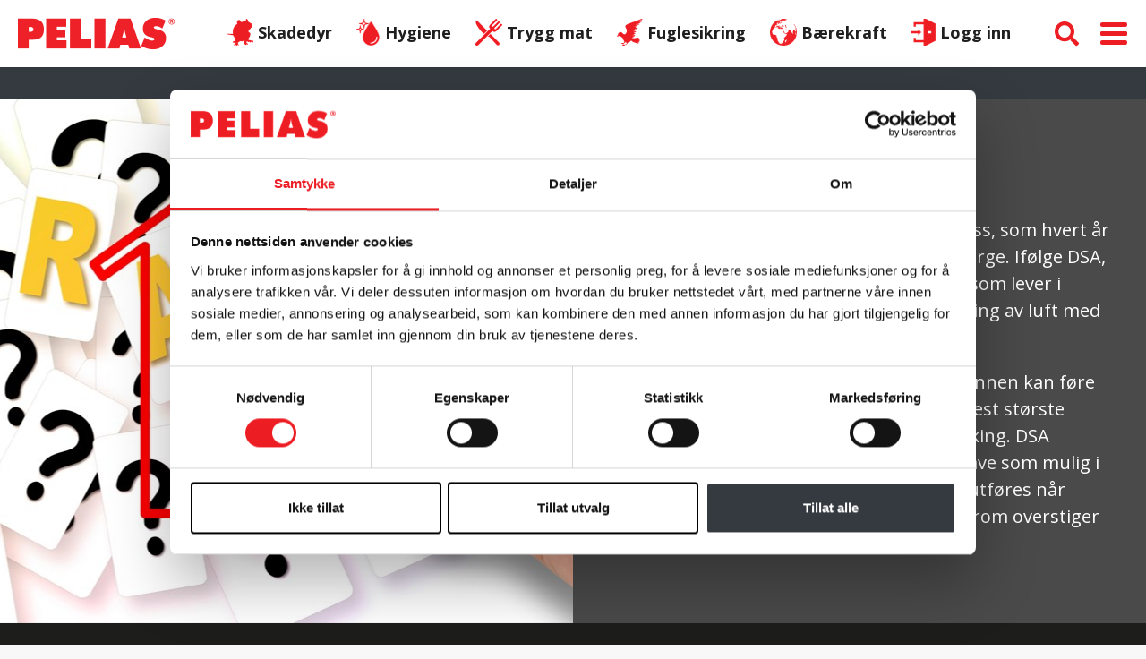

--- FILE ---
content_type: text/html; charset=utf-8
request_url: https://pelias.no/radon/
body_size: 14419
content:

<!DOCTYPE html>
<html lang="nb">
<head>
    <title>Radon - kreftfremkallende gass | PELIAS Norsk Skadedyrkontroll</title>

    


<meta http-equiv="Content-Type" content="text/html; charset=UTF-8" />
<meta name="viewport" content="width=device-width, initial-scale=1" />


    <meta name="description" content="PELIAS tilbyr radonm&#229;linger av hus, hytte og arbeidsplass, utredninger og analyse, gir forslag til utbedringstiltak, utf&#248;rer tiltak og utbedringer mot radon.">
    <meta property="og:site_name" content="PELIAS Norsk Skadedyrkontroll" />
    <meta property="og:url" content="https://pelias.no/radon/" />
        <meta property="og:title" content="Radon" />
        <meta property="og:description" content="PELIAS tilbyr radonmålinger av hus, hytte og arbeidsplass, utredninger og analyse, gir forslag til utbedringstiltak, utfører tiltak og utbedringer mot radon." />
        <meta property="og:image" content="https://pelias.no/media/re1lotwc/1200x630_radon_opengraph.png" />
        <meta property="og:image:width" content="1200" />
        <meta property="og:image:height" content="630" />
    <link rel="apple-touch-icon" sizes="57x57" href="/media/wkjozazk/skadedyr.png?anchor=center&amp;mode=crop&amp;width=57&amp;height=57&amp;rnd=132484440407170000">
    <link rel="apple-touch-icon" sizes="60x60" href="/media/wkjozazk/skadedyr.png?anchor=center&amp;mode=crop&amp;width=60&amp;height=60&amp;rnd=132484440407170000">
    <link rel="apple-touch-icon" sizes="72x72" href="/media/wkjozazk/skadedyr.png?anchor=center&amp;mode=crop&amp;width=72&amp;height=72&amp;rnd=132484440407170000">
    <link rel="apple-touch-icon" sizes="76x76" href="/media/wkjozazk/skadedyr.png?anchor=center&amp;mode=crop&amp;width=76&amp;height=76&amp;rnd=132484440407170000">
    <link rel="apple-touch-icon" sizes="114x114" href="/media/wkjozazk/skadedyr.png?anchor=center&amp;mode=crop&amp;width=114&amp;height=114&amp;rnd=132484440407170000">
    <link rel="apple-touch-icon" sizes="120x120" href="/media/wkjozazk/skadedyr.png?anchor=center&amp;mode=crop&amp;width=120&amp;height=120&amp;rnd=132484440407170000">
    <link rel="apple-touch-icon" sizes="144x144" href="/media/wkjozazk/skadedyr.png?anchor=center&amp;mode=crop&amp;width=144&amp;height=144&amp;rnd=132484440407170000">
    <link rel="apple-touch-icon" sizes="152x152" href="/media/wkjozazk/skadedyr.png?anchor=center&amp;mode=crop&amp;width=152&amp;height=152&amp;rnd=132484440407170000">
    <link rel="apple-touch-icon" sizes="180x180" href="/media/wkjozazk/skadedyr.png?anchor=center&amp;mode=crop&amp;width=180&amp;height=180&amp;rnd=132484440407170000">
    <link rel="icon" type="image/png" sizes="192x192" href="/media/wkjozazk/skadedyr.png?anchor=center&amp;mode=crop&amp;width=192&amp;height=192&amp;rnd=132484440407170000">
    <link rel="icon" type="image/png" sizes="32x32" href="/media/wkjozazk/skadedyr.png?anchor=center&amp;mode=crop&amp;width=32&amp;height=32&amp;rnd=132484440407170000">
    <link rel="icon" type="image/png" sizes="96x96" href="/media/wkjozazk/skadedyr.png?anchor=center&amp;mode=crop&amp;width=96&amp;height=96&amp;rnd=132484440407170000">
    <link rel="icon" type="image/png" sizes="16x16" href="/media/wkjozazk/skadedyr.png?anchor=center&amp;mode=crop&amp;width=16&amp;height=16&amp;rnd=132484440407170000">
    <meta name="msapplication-TileColor" content="">
    <meta name="msapplication-TileImage" content="/media/wkjozazk/skadedyr.png?anchor=center&amp;mode=crop&amp;width=144&amp;height=144&amp;rnd=132484440407170000">


    
    <link href="https://fonts.googleapis.com/css2?family=DM+Sans:wght@400;500;700&family=Open+Sans:ital,wght@0,400;0,600;0,700;1,400&display=swap" rel="stylesheet">
        <link href="/Assets/vendor/bootstrap/css/bootstrap.min.css" rel="stylesheet" />
        <link href="/Assets/vendor/fontawesome/css/all.min.css" rel="stylesheet" />
        <link href="/Assets/vendor/splidejs/splide/dist/css/splide.min.css" rel="stylesheet" />
        <link href="/Assets/vendor/splidejs/splide/dist/css/themes/splide-default.min.css" rel="stylesheet" />
        <link href="/Assets/vendor/lightcase/css/lightcase.min.css" rel="stylesheet" />
        <link href="/Assets/css/style.css" rel="stylesheet" />

    <script>
        window.SearchPageUrl = '/sok/';
        window.GoogleRecaptchaSiteKey = '6LczZ9QZAAAAAOU9RvjNcnXcUDfiDAAvwyCUumI2';

        window.CookiesWarningText = 'Dette nettstedet benytter informasjonskapsler (cookies) slik at vi kan yte deg bedre service. Informasjonskapslene blir hovedsakelig benyttet for trafikkmåling og optimalisering av nettstedet. Du kan fortsette å bruke dette nettstedet som vanlig hvis du godtar dette. Du kan lese om vår bruk av informasjonskapsler under personvern.';
        window.CookiesWarningCloseButtonText = 'Ikke vis denne meldingen igjen';
    </script>

    <!-- Google Tag Manager -->
<script>(function(w,d,s,l,i){w[l]=w[l]||[];w[l].push({'gtm.start':
new Date().getTime(),event:'gtm.js'});var f=d.getElementsByTagName(s)[0],
j=d.createElement(s),dl=l!='dataLayer'?'&l='+l:'';j.async=true;j.src=
'https://www.googletagmanager.com/gtm.js?id='+i+dl;f.parentNode.insertBefore(j,f);
})(window,document,'script','dataLayer','GTM-TTH2TXB');</script>
<!-- End Google Tag Manager -->

<meta name="facebook-domain-verification" content="eyk8ynhuarhve2565qz56vvg71gqw6" />

    

<script>
  window.addEventListener('DOMContentLoaded', function () {
    const path = window.location.pathname.replace(/\/$/, ''); // normalize by removing trailing slash
    if (path === '/eng') {
      // Inject the wrapper div
      const wrapper = document.createElement('div');
      wrapper.className = 'gtranslate_wrapper';
      document.body.appendChild(wrapper);

      // Inject GTranslate settings
      window.gtranslateSettings = {
        default_language: "no",
        languages: ["no", "en"],
        wrapper_selector: ".gtranslate_wrapper",
        switcher_vertical_position: "bottom",
        switcher_horizontal_position:"right",
        float_switcher_open_direction: "bottom",
        alt_flags: { "en": "usa" }
      };

      // Inject the GTranslate script
      const script = document.createElement('script');
      script.src = "https://cdn.gtranslate.net/widgets/latest/float.js";
      script.defer = true;
      document.body.appendChild(script);
    }
  });
</script>

</head>
<body>
    <!-- Google Tag Manager (noscript) -->
<noscript><iframe src="https://www.googletagmanager.com/ns.html?id=GTM-TTH2TXB" height="0" width="0" style="display:none;visibility:hidden"></iframe></noscript>
<!-- End Google Tag Manager (noscript) -->
    <div class="header">
        <nav class="navbar">
            <a class="navbar-brand" href="/">
                <img src="/media/rtnf3p1e/pelias_logo_350x70.png" alt="PELIAS Norsk Skadedyrkontroll" />
            </a>

                <div class="header-links d-none d-xl-block">
                        <a href="/skadedyr/" class="link-w-icon">
                            <img src="/media/etrjzd1l/skadedyr.png?mode=crop&amp;height=60&amp;center=0.43,0.55" alt="" />Skadedyr
                        </a>
                        <a href="/hygiene/" class="link-w-icon">
                            <img src="/media/lm3ok0hc/hygiene.png?mode=crop&amp;height=60" alt="" />Hygiene
                        </a>
                        <a href="/trygg-mat/" class="link-w-icon">
                            <img src="/media/3sph2aiy/trygg-mat.png?mode=crop&amp;height=60" alt="" />Trygg mat
                        </a>
                        <a href="/fuglesikring/" class="link-w-icon">
                            <img src="/media/lzmneinn/fuglesikring.png?mode=crop&amp;height=60" alt="" />Fuglesikring
                        </a>
                        <a href="/om-pelias/baerekraft/" class="link-w-icon">
                            <img src="/media/3hccnvwg/jorda_ikon_r&#248;d_3.png?mode=crop&amp;height=60" alt="" />B&#230;rekraft
                        </a>
                        <a href="/login/" target="" class="link-w-icon">
                            <img src="/media/2huls0hr/login.png?mode=crop&amp;height=60" alt="" />Logg inn
                        </a>
                </div>

            <div class="nav-controls-wrap">
                <a href="#" id="site-search-open" class="search-toggler">
                    <i class="fa fa-search"></i>
                </a>
                <button class="navbar-toggler nav-button" type="button">
                    <div class="animated-icon">
                        <span></span>
                        <span></span>
                        <span></span>
                        <span></span>
                    </div>
                </button>
            </div>

            <div class="navbar-collapse" id="navbarContent">




<div class="navbar-nav-wrap">
    <ul class="navbar-nav">
            <li class="nav-item">
                <div class="container">
                    <div class="row">
                            <div class="col-auto px-0">
                                <a href="tel:33 33 00 00" class="nav-link font-weight-medium">
                                    <span class="nav-link-inner">
                                        <i class="fa fa-phone fa-rotate-90"></i>33 33 00 00
                                    </span>
                                </a>
                            </div>
                                                    <div class="col-auto px-0">
                                <a href="mailto:post@pelias.no" class="nav-link font-weight-medium">
                                    <span class="nav-link-inner">
                                        <i class="fa fa-envelope"></i>post@pelias.no
                                    </span>
                                </a>
                            </div>
                    </div>
                </div>
            </li>

                <li class="nav-item d-xl-none">
                    <a class="nav-link" href="/login/" target="_blank">
                        <span class="nav-link-inner">
                            <img class="nav-link-icon" src="/media/ekhh2zeg/logg-inn.png?mode=crop&amp;height=60" alt="" />Logg inn
                        </span>
                    </a>
                </li>

<li class="nav-item ">

                    <a class="nav-link" href="/skadedyrguide/" target="">
        <span class="nav-link-inner">Skadedyrguide</span>
    </a>


            </li>
<li class="nav-item ">
                    <button class="nav-submenu-toggler collapsed" data-toggle="collapse" data-target="#submenu1118" aria-expanded="false" aria-controls="#submenu1118">
                        <i class="fa fa-plus"></i>
                        <i class="fa fa-minus"></i>
                    </button>

                    <a class="nav-link" href="/skadedyr/" target="">
        <span class="nav-link-inner">Skadedyr</span>
    </a>


                    <div id="submenu1118" class="nav-submenu collapse ">
                        <ul>
                                <li class="">
                                        <a class="nav-link" href="/skadedyr/samarbeidsavtale-privat/" target="">
        <span class="nav-link-inner">Samarbeidsavtale - privat</span>
    </a>

                                </li>
                                <li class="">
                                        <a class="nav-link" href="/skadedyr/pelias-powershield/" target="">
        <span class="nav-link-inner">PELIAS PowerShield</span>
    </a>

                                </li>
                                <li class="">
                                        <a class="nav-link" href="/skadedyr/serviceavtale-bedrifter/" target="">
        <span class="nav-link-inner">Serviceavtale - bedrifter</span>
    </a>

                                </li>
                                <li class="">
                                        <a class="nav-link" href="/skadedyr/serviceavtale-landbruk/" target="">
        <span class="nav-link-inner">Serviceavtale - landbruk</span>
    </a>

                                </li>
                                <li class="">
                                        <a class="nav-link" href="/skadedyr/skadedyrsanering/" target="">
        <span class="nav-link-inner">Skadedyrsanering</span>
    </a>

                                </li>
                                <li class="">
                                        <a class="nav-link" href="/skadedyr/insektfeller/" target="">
        <span class="nav-link-inner">Insektfeller</span>
    </a>

                                </li>
                                <li class="">
                                        <a class="nav-link" href="/skadedyr/forhandlere/" target="">
        <span class="nav-link-inner">Forhandlere</span>
    </a>

                                </li>
                                <li class="">
                                        <a class="nav-link" href="/skadedyr/baerekraftig-skadedyrkontroll/" target="">
        <span class="nav-link-inner">B&#230;rekraftig skadedyrkontroll</span>
    </a>

                                </li>
                        </ul>
                    </div>
            </li>
<li class="nav-item ">
                    <button class="nav-submenu-toggler collapsed" data-toggle="collapse" data-target="#submenu1195" aria-expanded="false" aria-controls="#submenu1195">
                        <i class="fa fa-plus"></i>
                        <i class="fa fa-minus"></i>
                    </button>

                    <a class="nav-link" href="/hygiene/" target="">
        <span class="nav-link-inner">Hygiene</span>
    </a>


                    <div id="submenu1195" class="nav-submenu collapse ">
                        <ul>
                                <li class="">
                                        <a class="nav-link" href="/hygiene/dispensere/" target="">
        <span class="nav-link-inner">Dispensere</span>
    </a>

                                </li>
                                <li class="">
                                        <a class="nav-link" href="/hygiene/forbruksartikler/" target="">
        <span class="nav-link-inner">Forbruksartikler</span>
    </a>

                                </li>
                                <li class="">
                                        <a class="nav-link" href="/hygiene/digiclean/" target="">
        <span class="nav-link-inner">DigiClean</span>
    </a>

                                </li>
                                <li class="">
                                        <a class="nav-link" href="/hygiene/autoclean/" target="">
        <span class="nav-link-inner">AutoClean</span>
    </a>

                                </li>
                                <li class="">
                                        <a class="nav-link" href="/hygiene/shuffle-dispensersystem/" target="">
        <span class="nav-link-inner">Shuffle dispensersystem</span>
    </a>

                                </li>
                                <li class="">
                                        <a class="nav-link" href="/hygiene/hygiene-brosjyre/" target="">
        <span class="nav-link-inner">Hygiene-brosjyre</span>
    </a>

                                </li>
                        </ul>
                    </div>
            </li>
<li class="nav-item ">
                    <button class="nav-submenu-toggler collapsed" data-toggle="collapse" data-target="#submenu1201" aria-expanded="false" aria-controls="#submenu1201">
                        <i class="fa fa-plus"></i>
                        <i class="fa fa-minus"></i>
                    </button>

                    <a class="nav-link" href="/trygg-mat/" target="">
        <span class="nav-link-inner">Trygg mat</span>
    </a>


                    <div id="submenu1201" class="nav-submenu collapse ">
                        <ul>
                                <li class="">
                                        <a class="nav-link" href="/trygg-mat/trygg-mat-avtale/" target="">
        <span class="nav-link-inner">Trygg mat-avtale</span>
    </a>

                                </li>
                                <li class="">
                                        <a class="nav-link" href="/trygg-mat/digitalt-ik-mat-system/" target="">
        <span class="nav-link-inner">Digitalt IK-mat system</span>
    </a>

                                </li>
                                <li class="">
                                        <a class="nav-link" href="/trygg-mat/internkontroll/" target="">
        <span class="nav-link-inner">Internkontroll</span>
    </a>

                                </li>
                                <li class="">
                                        <a class="nav-link" href="/trygg-mat/ik-mat-system/" target="">
        <span class="nav-link-inner">IK-Mat system</span>
    </a>

                                </li>
                                <li class="">
                                        <a class="nav-link" href="/trygg-mat/kurs/" target="">
        <span class="nav-link-inner">Kurs</span>
    </a>

                                </li>
                                <li class="">
                                        <a class="nav-link" href="/trygg-mat/produkt-og-renholdskontroller/" target="">
        <span class="nav-link-inner">Produkt og renholdskontroller</span>
    </a>

                                </li>
                                <li class="">
                                        <a class="nav-link" href="/trygg-mat/beredskapsboks/" target="">
        <span class="nav-link-inner">Beredskapsboks</span>
    </a>

                                </li>
                                <li class="">
                                        <a class="nav-link" href="/trygg-mat/radgivingstjenester/" target="">
        <span class="nav-link-inner">R&#229;dgivingstjenester</span>
    </a>

                                </li>
                                <li class="">
                                        <a class="nav-link" href="/trygg-mat/regelverk/" target="">
        <span class="nav-link-inner">Regelverk</span>
    </a>

                                </li>
                                <li class="">
                                        <a class="nav-link" href="/trygg-mat/haccp/" target="">
        <span class="nav-link-inner">HACCP</span>
    </a>

                                </li>
                                <li class="">
                                        <a class="nav-link" href="/trygg-mat/allergenhandtering/" target="">
        <span class="nav-link-inner">Allergenh&#229;ndtering</span>
    </a>

                                </li>
                                <li class="">
                                        <a class="nav-link" href="/trygg-mat/kundereferanser/" target="">
        <span class="nav-link-inner">Kundereferanser</span>
    </a>

                                </li>
                        </ul>
                    </div>
            </li>
<li class="nav-item ">

                    <a class="nav-link" href="/fuglesikring/" target="">
        <span class="nav-link-inner">Fuglesikring</span>
    </a>


            </li>
<li class="nav-item active">
                    <button class="nav-submenu-toggler " data-toggle="collapse" data-target="#submenu1205" aria-expanded="true" aria-controls="#submenu1205">
                        <i class="fa fa-plus"></i>
                        <i class="fa fa-minus"></i>
                    </button>

                    <a class="nav-link" href="/radon/" target="">
        <span class="nav-link-inner">Radon</span>
    </a>


                    <div id="submenu1205" class="nav-submenu collapse show">
                        <ul>
                                <li class="">
                                        <a class="nav-link" href="/radon/helserisiko/" target="">
        <span class="nav-link-inner">Helserisiko</span>
    </a>

                                </li>
                                <li class="">
                                        <a class="nav-link" href="/radon/radonmalinger/" target="">
        <span class="nav-link-inner">Radonm&#229;linger</span>
    </a>

                                </li>
                                <li class="">
                                        <a class="nav-link" href="/radon/sporfilm/" target="">
        <span class="nav-link-inner">Sporfilm</span>
    </a>

                                </li>
                        </ul>
                    </div>
            </li>
<li class="nav-item ">
                    <button class="nav-submenu-toggler collapsed" data-toggle="collapse" data-target="#submenu1142" aria-expanded="false" aria-controls="#submenu1142">
                        <i class="fa fa-plus"></i>
                        <i class="fa fa-minus"></i>
                    </button>

                    <a class="nav-link" href="/om-pelias/" target="">
        <span class="nav-link-inner">Om Pelias</span>
    </a>


                    <div id="submenu1142" class="nav-submenu collapse ">
                        <ul>
                                <li class="">
                                        <a class="nav-link" href="/om-pelias/visjoner-mal-og-verdier/" target="">
        <span class="nav-link-inner">Visjoner, m&#229;l og verdier</span>
    </a>

                                </li>
                                <li class="">
                                        <a class="nav-link" href="/om-pelias/baerekraft/" target="">
        <span class="nav-link-inner">B&#230;rekraft</span>
    </a>

                                </li>
                                <li class="">
                                        <a class="nav-link" href="/om-pelias/baerekraftsrapporter/" target="">
        <span class="nav-link-inner">B&#230;rekraftsrapporter</span>
    </a>

                                </li>
                                <li class="">
                                        <a class="nav-link" href="/om-pelias/erklaering-om-menneskerettigheter-og-anstendige-arbeidsforhold/" target="">
        <span class="nav-link-inner">Erkl&#230;ring om menneskerettigheter og anstendige arbeidsforhold</span>
    </a>

                                </li>
                        </ul>
                    </div>
            </li>
<li class="nav-item ">
                    <button class="nav-submenu-toggler collapsed" data-toggle="collapse" data-target="#submenu3966" aria-expanded="false" aria-controls="#submenu3966">
                        <i class="fa fa-plus"></i>
                        <i class="fa fa-minus"></i>
                    </button>

                    <a class="nav-link" href="/regionskontorer/" target="">
        <span class="nav-link-inner">Regionskontorer</span>
    </a>


                    <div id="submenu3966" class="nav-submenu collapse ">
                        <ul>
                                <li class="">
                                        <a class="nav-link" href="/regionskontorer/pelias-alnabru/" target="">
        <span class="nav-link-inner">PELIAS Alnabru</span>
    </a>

                                </li>
                                <li class="">
                                        <a class="nav-link" href="/regionskontorer/pelias-alta/" target="">
        <span class="nav-link-inner">PELIAS Alta</span>
    </a>

                                </li>
                                <li class="">
                                        <a class="nav-link" href="/regionskontorer/pelias-alvdal/" target="">
        <span class="nav-link-inner">PELIAS Alvdal</span>
    </a>

                                </li>
                                <li class="">
                                        <a class="nav-link" href="/regionskontorer/pelias-arendal/" target="">
        <span class="nav-link-inner">PELIAS Arendal</span>
    </a>

                                </li>
                                <li class="">
                                        <a class="nav-link" href="/regionskontorer/pelias-bergen/" target="">
        <span class="nav-link-inner">PELIAS Bergen</span>
    </a>

                                </li>
                                <li class="">
                                        <a class="nav-link" href="/regionskontorer/pelias-bjugn/" target="">
        <span class="nav-link-inner">PELIAS Bjugn</span>
    </a>

                                </li>
                                <li class="">
                                        <a class="nav-link" href="/regionskontorer/pelias-bodo/" target="">
        <span class="nav-link-inner">PELIAS Bod&#248;</span>
    </a>

                                </li>
                                <li class="">
                                        <a class="nav-link" href="/regionskontorer/pelias-dalsbygda/" target="">
        <span class="nav-link-inner">PELIAS Dalsbygda</span>
    </a>

                                </li>
                                <li class="">
                                        <a class="nav-link" href="/regionskontorer/pelias-drammen/" target="">
        <span class="nav-link-inner">PELIAS Drammen</span>
    </a>

                                </li>
                                <li class="">
                                        <a class="nav-link" href="/regionskontorer/pelias-elverum/" target="">
        <span class="nav-link-inner">PELIAS Elverum</span>
    </a>

                                </li>
                                <li class="">
                                        <a class="nav-link" href="/regionskontorer/pelias-hamar/" target="">
        <span class="nav-link-inner">PELIAS Hamar</span>
    </a>

                                </li>
                                <li class="">
                                        <a class="nav-link" href="/regionskontorer/pelias-haugesund/" target="">
        <span class="nav-link-inner">PELIAS Haugesund</span>
    </a>

                                </li>
                                <li class="">
                                        <a class="nav-link" href="/regionskontorer/pelias-kongsvinger/" target="">
        <span class="nav-link-inner">PELIAS Kongsvinger</span>
    </a>

                                </li>
                                <li class="">
                                        <a class="nav-link" href="/regionskontorer/pelias-kristiansand/" target="">
        <span class="nav-link-inner">PELIAS Kristiansand</span>
    </a>

                                </li>
                                <li class="">
                                        <a class="nav-link" href="/regionskontorer/pelias-lena/" target="">
        <span class="nav-link-inner">PELIAS Lena</span>
    </a>

                                </li>
                                <li class="">
                                        <a class="nav-link" href="/regionskontorer/pelias-namsos/" target="">
        <span class="nav-link-inner">PELIAS Namsos</span>
    </a>

                                </li>
                                <li class="">
                                        <a class="nav-link" href="/regionskontorer/pelias-narvik/" target="">
        <span class="nav-link-inner">PELIAS Narvik</span>
    </a>

                                </li>
                                <li class="">
                                        <a class="nav-link" href="/regionskontorer/pelias-nordfjordeid/" target="">
        <span class="nav-link-inner">PELIAS Nordfjordeid</span>
    </a>

                                </li>
                                <li class="">
                                        <a class="nav-link" href="/regionskontorer/pelias-sandnes/" target="">
        <span class="nav-link-inner">PELIAS Sandnes</span>
    </a>

                                </li>
                                <li class="">
                                        <a class="nav-link" href="/regionskontorer/pelias-sarpsborg/" target="">
        <span class="nav-link-inner">PELIAS Sarpsborg</span>
    </a>

                                </li>
                                <li class="">
                                        <a class="nav-link" href="/regionskontorer/pelias-skien/" target="">
        <span class="nav-link-inner">PELIAS Skien</span>
    </a>

                                </li>
                                <li class="">
                                        <a class="nav-link" href="/regionskontorer/pelias-stadsbygd/" target="">
        <span class="nav-link-inner">PELIAS Stadsbygd</span>
    </a>

                                </li>
                                <li class="">
                                        <a class="nav-link" href="/regionskontorer/pelias-stavanger/" target="">
        <span class="nav-link-inner">PELIAS Stavanger</span>
    </a>

                                </li>
                                <li class="">
                                        <a class="nav-link" href="/regionskontorer/pelias-steinkjer/" target="">
        <span class="nav-link-inner">PELIAS Steinkjer</span>
    </a>

                                </li>
                                <li class="">
                                        <a class="nav-link" href="/regionskontorer/pelias-svolvaer/" target="">
        <span class="nav-link-inner">PELIAS Svolv&#230;r</span>
    </a>

                                </li>
                                <li class="">
                                        <a class="nav-link" href="/regionskontorer/pelias-tana/" target="">
        <span class="nav-link-inner">PELIAS Tana</span>
    </a>

                                </li>
                                <li class="">
                                        <a class="nav-link" href="/regionskontorer/pelias-trofors/" target="">
        <span class="nav-link-inner">PELIAS Trofors</span>
    </a>

                                </li>
                                <li class="">
                                        <a class="nav-link" href="/regionskontorer/pelias-tromso/" target="">
        <span class="nav-link-inner">PELIAS Troms&#248;</span>
    </a>

                                </li>
                                <li class="">
                                        <a class="nav-link" href="/regionskontorer/pelias-trondheim/" target="">
        <span class="nav-link-inner">PELIAS Trondheim</span>
    </a>

                                </li>
                                <li class="">
                                        <a class="nav-link" href="/regionskontorer/pelias-tonsberg/" target="">
        <span class="nav-link-inner">PELIAS T&#248;nsberg</span>
    </a>

                                </li>
                                <li class="">
                                        <a class="nav-link" href="/regionskontorer/pelias-velfjord/" target="">
        <span class="nav-link-inner">PELIAS Velfjord</span>
    </a>

                                </li>
                        </ul>
                    </div>
            </li>
<li class="nav-item ">
                    <button class="nav-submenu-toggler collapsed" data-toggle="collapse" data-target="#submenu1084" aria-expanded="false" aria-controls="#submenu1084">
                        <i class="fa fa-plus"></i>
                        <i class="fa fa-minus"></i>
                    </button>

                    <a class="nav-link" href="/siste-nytt/" target="">
        <span class="nav-link-inner">Siste nytt</span>
    </a>


                    <div id="submenu1084" class="nav-submenu collapse ">
                        <ul>
                                <li class="">
                                        <a class="nav-link" href="/siste-nytt/fagstoff/" target="">
        <span class="nav-link-inner">Fagstoff</span>
    </a>

                                </li>
                                <li class="">
                                        <a class="nav-link" href="/siste-nytt/artikler/" target="">
        <span class="nav-link-inner">Artikler</span>
    </a>

                                </li>
                                <li class="">
                                        <a class="nav-link" href="/siste-nytt/pressemeldinger/" target="">
        <span class="nav-link-inner">Pressemeldinger</span>
    </a>

                                </li>
                                <li class="">
                                        <a class="nav-link" href="/siste-nytt/kampanje/" target="">
        <span class="nav-link-inner">Kampanje</span>
    </a>

                                </li>
                        </ul>
                    </div>
            </li>
<li class="nav-item ">

                    <a class="nav-link" href="/ledige-stillinger/" target="">
        <span class="nav-link-inner">Ledige stillinger</span>
    </a>


            </li>
<li class="nav-item ">

                    <a class="nav-link" href="/kontakt-oss/" target="">
        <span class="nav-link-inner">Kontakt oss</span>
    </a>


            </li>
    </ul>
</div>
            </div>

            
            <div id="search-form" class="search-form">
                <div class="container">
                    <div class="inner">
                        <form action="/sok/" method="get">
                            <i class="fa fa-search"></i><input type="text" id="site-search-input" name="q" class="input" placeholder="Søk på siden" />
                        </form>
                    </div>
                </div>
                <button type="button" id="site-search-close" class="btn">
                    <i class="fa fa-times"></i>
                </button>
            </div>
            <div class="search-form-overlay"></div>
        </nav>
    </div>

    
    <div class="main">


<div class="container-fluid bg-dark">
  <div class="row text-white bg-dark justify-content-center"> <h3 ></a>
</h3></div>
</div>
        


<div class="adv-page-header">
    <div class="container-fluid">
        <div class="row">
                <div class="col-12 col-md-6 img-section" style="background:url('/media/f35n4iz5/1920x1283_radon_banner.png?mode=crop&amp;height=585&amp;format=jpg') 50% 50% no-repeat; background-size:cover;">
                </div>
            <div class="col-12 col-md-6 with-icon content-section">
                <div class="d-flex align-items-center h-100">
                    <div class="content-section-inner">
                        <div class="content-section-header">
                                <div class="content-section-icon">
                                    <img src="/media/fvlbetfo/radon-icon-hvit.png?mode=crop&amp;height=60" alt="" />
                                </div>
                                                        <h1>
Hva er Radon                            </h1>
                        </div>
                            <div class="content">
                                <p>Radon er en usynlig og luktfri edelgass, som hvert år tar livet av rundt 300 mennesker i Norge. Ifølge DSA, er det rundt 250.000 boliger i Norge som lever i faresonen i forhold til radon. Innånding av luft med mye radongass er påvist helsefarlig.</p>
<p>Gassen som befinner seg i byggegrunnen kan føre til lungekreft, og radongass er den nest største årsaken til lungekreft etter aktiv røyking. DSA anbefaler at radonnivåer holdes så lave som mulig i alle bygninger, og at tiltak alltid bør utføres når radonnivået i ett eller flere oppholdsrom overstiger 100 Bq/m3.</p>
                            </div>
                                            </div>
                </div>
            </div>
        </div>
    </div>
</div>



<div class="buttons-section py-4 py-md-5 dark">
        <h2 class="heading">Ønsker du mer info om tjenesten?</h2>
    <div class="buttons">
            <a href="/kontakt-oss/" class="btn btn-lg btn-primary ">Kontakt oss</a>
    </div>
</div>

<div class="container">
    <div class="content-layout py-5">

            <div class="content">
                <h2>Bor du i et radonhus?</h2>
<p>Undersøkelser har vist at nyere bygg i mange tilfeller er mer utsatt for radon enn eldre bygg.</p>
<p>Kjelleren er en utsatt plass, og sannsynligheten for at det kan være utettheter i rom under grunnen er stor. Innreder du kjelleren uten først å utføre radon- og fuktmålinger, kan du ende opp med å få alvorlige helsemessige problemer.</p>
<p>Kun ved å foreta måling er det mulig å finne ut om det er høye konsentrasjoner av radon i din bolig, hytte eller på din arbeidsplass.<span style="text-decoration: underline;"></span></p>
<p> </p>
<h2>Nyhet: Strengere regelverk for Radon i utleieboliger </h2>
<p>Leier du ut bolig? Da må du sørge for at utleieboligen oppfyller kravene til radon i ny strålevernforskriften som trådte i kraft fra 1. januar 2014. Radonnivået skal være så lavt som det er praktisk mulig å få til, og aldri over 200 Bq/m3.</p>
<p>PELIAS, som er landsdekkende, har kompetanse som kan gjøre boligen radonfri.</p>
<p>Tiltaksgrensen er 100 Bq/m3.</p>
<p>Ny strålevernforskrift trådte i kraft 1. januar 2011. Kravene for radon gjelder alle barnehager, grunnskoler og videregående skoler, både private og offentlige. Les mer her for nyheter som gjelder for din bolig.</p>
<p>Alle som leier ut bolig, må nå måle radon. Dersom målingene viser for høye nivåer, har utleier ansvaret for å utbedre dette. Radonreduserende tiltak må følges opp av en ny måling, for å kontrollere at tiltakene har hatt tilstrekkelig effekt. Fristen var 1. januar 2014.</p>
<p><strong>Alle typer utleieboliger</strong><br />Ny strålevernforskrift trådte i kraft 1. januar 2011. Det er en treårig overgangsperiode for grenseverdiene for radon. I løpet av denne treårsperioden er det meningen at utleiere av boliger skal få tid til å måle radon og gjøre tiltak. Dette gjelder alle typer utleieboliger, både de som leies ut av det offentlige, virksomheter og private, inkludert leiligheter og hybler i tilknytning til egen bolig.</p>
<h2>Radon gir økt risiko for lungekreft</h2>
<p>Å puste i luft som inneholder den radioaktive gassen radon, øker risikoen for å få lungekreft.<br />Risikoøkningen bestemmes av hvor lang tid man utsettes for radon og av hvor høyt radonnivået er. Radon i inneluft er den hyppigste årsak til lungekreft etter røyking, og forårsaker årlig omtrent 300 dødsfall i Norge.</p>
<p><em>Mer informasjon om radon og radonmåling:</em><br /><a href="https://dsa.no/radon/slik-maler-du-radon">https://dsa.no/radon/slik-maler-du-radon</a></p>
<h2>Strålevernforskriften</h2>
<p>Jo lavere radonnivåene er, jo lavere er risikoen for lungekreft. Derfor bør radonnivåene alltid være så lave som praktisk mulig. Dette er også et generelt krav i strålevernforskriften, i tillegg til grenseverdiene.</p>
<p>Tiltaksgrensen er 100 Bq/m3. Dette betyr at dersom du måler radonnivåer høyere enn 100 Bq/m3, for eksempel 150, 400 eller 2000 Bq/m3, må du gjøre tiltak for at nivåene skal bli så lave som praktisk mulig. Dette må dokumenteres.</p>
<p>Maksimumsgrensen er 200 Bq/m3. Radonnivåene skal aldri overstige denne grensen.</p>
<h3>Grenseverdier og tiltaksgrense</h3>
<p>Radonreduserende tiltak skal iverksettes i barnehager, skoler mv. som er omfattet av forskrift 1. desember 1995 nr. 928 om miljørettet helsevern i skoler, barnehager mv. § 2, dersom radonnivået overstiger 100 Bq/m3 (tiltaksgrense). Tilsvarende gjelder for boliger hvor eier ikke bor eller oppholder seg. Radonnivået skal uansett ikke overstige grenseverdien på 200 Bq/m3 i slike bygninger og lokaler.</p>
<p>Bestemmelsen trådte i kraft 1. januar 2014.</p>
<p> </p>
<h2>Litt om radon</h2>
<p><strong>Fra DSA</strong></p>
<p>Hvert år dør det om lag 300 mennesker i Norge av lungekreft forårsaket av radongass i inneluft. Akkurat nå er det sesong for å måle radon innendørs. Mellom 1. oktober og 30. april anbefaler vi å måle radon.</p>
<p>Radon forårsaker lungekreft, og risikoen øker med radonkonsentrasjonen i inneluften og med oppholdstiden. Hvis man i tillegg røyker, har man større risiko for å utvikle lungekreft.</p>
<p>Byggegrunnen er den klart viktigste kilden til forhøyde radonkonsentrasjoner i bygninger. Radon dannes naturlig i berggrunnen og siver inn med jordlufta gjennom sprekker og utettheter mellom byggegrunnen og bygningen. Husholdningsvann fra borebrønner i fast fjell kan inneholde høye konsentrasjoner av radon, og ved bruk av vannet til dusj, oppvaskmaskin og lignende vil radon frigjøres til inneluften.</p>
<p>Hvem bør måle radon?<br />Vi anbefaler alle som har bolig med oppholdsrom i de tre laveste etasjene over bakkeplan, å måle radonkonsentrasjonen i sin bolig. Det bør også foretas radonmåling i alle andre bygninger der mennesker oppholder seg, blant annet skoler og barnehager, arbeidsplasser og offentlige bygg. Husstander som har sin vannforsyning fra borebrønner bør måle radoninnholdet i vannet.</p>
<p>Radonmålinger i inneluft bør foretas i tiden oktober–april i en periode på minst to måneder.</p>
<p><strong>Hvordan måler man radon?</strong></p>
<p>Hvordan måler man radon?<br />Ta kontakt med PELIAS for et uforpliktende tilbud.<br />PELIAS kommer deretter og plasserer ut detektorene i oppholdsrom i minimum 60 dager. De oppholdsrommene som ansees som mest utsatt for radoninnstrømning, for eksempel rom i den laveste etasjen, eventuell med vegg mot grunnen, bør inkluderes når bygningen radonmåles. Rom som brukes mye (for eksempel soverom og stue) bør også måles.<br />Etter endt måleperiode kommer PELIAS og henter detektorene til avlesing, og etter noen uker vil måleresultatet bli tilsendt.<br />Tenk på at radonnivået kan endres over tid. Har du ikke målt radonnivået de siste fem-ti årene bør du vurdere å foreta en ny måling. Hvis du har renovert eller bygget om huset ditt, anbefales det å foreta en ny radonmåling. Det kan oppstå sprekker i grunnen der radongass kan sive inn. Sprekkene kan være så små at de ikke synes.<br />DSA anbefaler at radonnivåer holdes så lave som mulig i alle bygninger, og at tiltak alltid bør utføres når radonnivået i ett eller flere oppholdsrom overstiger 100 Bq/m3. Videre anbefaler DSA at radonnivåer alltid skal være lavere enn en maksimumsgrense på 200 Bq/m3.</p>
<p><strong>DSA anbefalinger for radon</strong></p>
<p>Alle bygninger bør ha så lave radonnivåer som mulig og innenfor anbefalte grenseverdier:</p>
<p>Tiltaksgrense på 100 Bq/m3<br />Så lave nivåer som mulig – tiltak kan også være aktuelt under tiltaksgrensen<br />Maksimumsgrenseverdi på 200 Bq/m3<br />Alle bygninger bør radonmåles regelmessig og alltid etter ombygninger.</p>
<p>Radonmålinger bør utføres som langtidsmålinger i vinterhalvåret med sporfilmmetoden. Radonreduserende tiltak i eksisterende bygninger bør være årsaksspesifikke, rettet mot identifiserte radonkilder og søke å oppnå så lave radonnivåer som mulig. For nybygg stiller byggteknisk forskrift krav til forebyggende radontiltak og grenseverdier.</p>
<p><strong>Helse</strong></p>
<p>Radon forårsaker lungekreft, og risikoen øker med radonkonsentrasjonen i inneluften og med oppholdstiden. Radon forekommer i alle slags bygninger og total radonrisiko skyldes summen av opphold i ulike bygninger: Jobb, fritid og privat bolig.</p>
<p><strong>Radonmåling</strong></p>
<p>DSA anbefaler alle som har oppholdsrom i underetasjer eller i en av de tre laveste etasjene over bakkeplan å måle radonkonsentrasjonen. Radon forekommer i alle slags bygninger, og radonmålinger bør gjennomføres i alle bygninger der mennesker oppholder seg: Boliger, arbeidslokaler, skoler, barnehager osv.</p>
<p><strong>Kilder</strong></p>
<p>Byggegrunnen er den klart viktigste kilden til forhøyde radonkonsentrasjoner i bygninger. Radon dannes naturlig i berggrunnen og siver inn med jordlufta gjennom sprekker og utettheter mellom byggegrunnen og bygningen. Husholdningsvann fra borebrønner i fast fjell kan inneholde høye konsentrasjoner av radon, og ved bruk av vannet til dusj, oppvaskmaskin og lignende vil radon frigjøres til inneluften. Bruk av stein som byggemateriale kan bidra til radon i inneluft, men i Norge er dette sjelden en viktig kilde. Tilkjørte masser, pukk og grus i byggegrunnen kan likevel bidra til problemer med radon i områder som ellers er lite utsatt.</p>
<p><strong>Hvorfor er det høye radonkonsentrasjoner i Norge?</strong></p>
<p>Viktige faktorer som påvirker radonkonsentrasjonene i inneluft er byggets konstruksjon og tetthet mot byggegrunnen, ventilasjon, geologiske forhold, og klima. Oppvarming av bygninger i vinterhalvåret fører til at varm luft stiger opp og at et undertrykk dannes i de laveste etasjene. I en bygning som ikke er tett mot grunnen, og der det er trykkforskjell mellom jordlufta i byggegrunnen og inneluften, vil den radonholdige jordlufta kunne strømme inn og gi forhøyede konsentrasjoner i inneluften. Områder med løsmasser og berggrunn som inneholder radiumrike bergarter som for eksempel alunskifer, granitter og pegmatitter vil kunne føre til svært høye radonnivåer innendørs.</p>
<p><em>kilde: <a href="http://www.dsa.no/radon">http://www.dsa.no/radon</a></em></p>
            </div>


    <div class="umb-grid">
                <div class="grid-section">
                </div>
    </div>



            <div class="mt-5 links-list">
                <h2>Mer informasjon</h2>
                    <p class="mt-3 mb-0">
                        <a href="/radon/helserisiko/" target="">Helserisiko</a>
                    </p>
                    <p class="mt-3 mb-0">
                        <a href="/radon/radonmalinger/" target="">Radonm&#229;linger</a>
                    </p>
                    <p class="mt-3 mb-0">
                        <a href="/radon/sporfilm/" target="">Sporfilm</a>
                    </p>
            </div>
    </div>
</div>
    <div class="bg-gray">
        <div class="container">
            <div class="content-layout py-5">
                <h2 class="text-center mt-0 mb-4">Ta kontakt med oss</h2>
<form action="/umbraco/Surface/ContactFormsSurface/ServicePageContactForm?currentPageId=1205" class="form-wrap" data-ajax="true" data-ajax-begin="window.ContactFormOnBegin" data-ajax-complete="window.ContactFormOnComplete" data-ajax-failure="window.ContactFormOnFailure" data-ajax-method="Post" data-ajax-success="window.ContactFormOnSuccess" id="contact-form" method="post">                    <div class="form-group">
                        <label>Fullt navn <span class="text-red">*</span></label>
                        <input class="form-control" data-val="true" data-val-required="The FullName field is required." id="form_FullName" name="form.FullName" type="text" value="" />
                    </div>
                    <div class="form-group">
                        <label>Telefon <span class="text-red">*</span></label>
                        <input class="form-control" data-val="true" data-val-required="The Phone field is required." id="form_Phone" name="form.Phone" type="text" value="" />
                    </div>
                        <div class="form-group">
                            <label>Adresse <span class="text-red">*</span></label>
                            <input class="form-control" data-val="true" data-val-required="The Address field is required." id="form_Address" name="form.Address" type="text" value="" />
                        </div>
                        <div class="form-group">
                            <label>Postnr <span class="text-red">*</span></label>
                            <input class="form-control" data-val="true" data-val-required="The PostalCode field is required." id="form_PostalCode" name="form.PostalCode" type="text" value="" />
                        </div>
                        <div class="form-group">
                            <label>Poststed <span class="text-red">*</span></label>
                            <input class="form-control" data-val="true" data-val-required="The PostalArea field is required." id="form_PostalArea" name="form.PostalArea" type="text" value="" />
                        </div>
                    <div class="form-group">
                        <label>E-post <span class="text-red">*</span></label>
                        <input class="form-control" data-val="true" data-val-email="The Email field is not a valid e-mail address." data-val-required="The Email field is required." id="form_Email" name="form.Email" type="text" value="" />
                    </div>
                    <div class="form-group">
                        <label>Emne <span class="text-red">*</span></label>
                        <input class="form-control" data-val="true" data-val-required="The Subject field is required." id="form_Subject" name="form.Subject" type="text" value="" />
                    </div>
                    <div class="form-group">
                        <label>Øvrig info <span class="text-red">*</span></label>
                        <textarea class="form-control" cols="20" data-val="true" data-val-required="The Message field is required." id="form_Message" name="form.Message" rows="2">
</textarea>
                    </div>
                    <div class="form-group">
                        <label>Medlem i kjede, evt. hvilken <span class="text-red">*</span></label>
                        <input class="form-control" data-val="true" data-val-required="The MemberOfChain field is required." id="form_MemberOfChain" name="form.MemberOfChain" type="text" value="" />
                    </div>
                    <div class="form-group">
                        <label class="mb-3">Er du allerede kunde hos oss? <span class="text-red">*</span></label>
                        <span class="field-validation-valid" data-valmsg-for="AlreadyCustomer" data-valmsg-replace="true"></span>
                        <label class="custom-checkbox ml-3">
                            <input data-val="true" data-val-required="The IsCustomer field is required." id="checkboxCustomer" name="form.IsCustomer" type="checkbox" value="true" /><input name="form.IsCustomer" type="hidden" value="false" />
                            <span class="checkmark"></span>
                            <span class="label">Ja, jeg er allerede kunde</span>
                        </label>
                    </div>
                    <div class="form-group">
                        <label class="custom-checkbox ml-3">
                            <input data-val="true" data-val-required="The IsNotCustomer field is required." id="checkboxNotCustomer" name="form.IsNotCustomer" type="checkbox" value="true" /><input name="form.IsNotCustomer" type="hidden" value="false" />
                            <span class="checkmark"></span>
                            <span class="label">Nei, jeg er ikke kunde</span>
                        </label>
                    </div>
                    <div class="mb-4"></div>
                    <div class="form-group">
                        <label class="custom-checkbox">
                            <input data-val="true" data-val-required="The PrivacyPolicyChecked field is required." id="form_PrivacyPolicyChecked" name="form.PrivacyPolicyChecked" type="checkbox" value="true" /><input name="form.PrivacyPolicyChecked" type="hidden" value="false" />
                            <span class="checkmark"></span>
                            <span class="label">Kryss av for å godta våre personvernvilkår <span class="text-red">*</span></span>
                        </label>
                        <div>
                            <small class="text-gray">Her kan du lese om <a href="/personvernerklaering/" target="_blank">våre personvernvilkår</a>.</small>
                        </div>
                        <div>
                            <small class="text-gray">Denne nettsiden er beskyttet av reCAPTCHA og Google. <a href="https://policies.google.com/privacy" target="_blank">Personvern</a> og <a href="https://policies.google.com/terms" target="_blank">vilkår for bruk</a> gjelder.</small>
                        </div>
                    </div>
                    <p id="form-error" class="my-2 text-red"></p>
                    <button type="button" id="contact-form-submit-btn" class="btn btn-primary mt-3">Send inn henvendelse</button>
</form>                <div id="form-submitted" class="text-center mt-5" style="display: none;">
                    <img class="form-success-icon" src="/Assets/img/confirm.png" />
                    <h3>Takk for din henvendelse!</h3>
                </div>
            </div>
        </div>
    </div>


        


<div class="buttons-section py-4 py-md-5 gray">
        <h2 class="heading">Ønsker du hjelp?</h2>
    <div class="buttons">
            <a href="tel:33330000" class="btn btn-lg btn-primary ">33 33 00 00</a>
            <a href="/kontakt-oss/" class="btn btn-lg btn-primary ">Kontakt oss</a>
    </div>
</div>
    </div>

    
    <div class="footer">
        <div class="container">
            <div class="row justify-content-between">
                    <div class="col-9 mx-auto col-md-5 col-lg-auto footer-section">

                        <h3 class="footer-heading">Sertifiseringer</h3>
                        <div class="footer-certificates">
                                <img src="/media/qknfo3hf/verify_iso9001_14001_45001_na_norsk.png?mode=crop&amp;width=332" alt="Sertifiseringer" />
                        </div>
                    </div>
                <div class="col-9 mx-auto col-md-5 col-lg-auto footer-section">
                    <h3 class="footer-heading">Personvernombud</h3>
                    <p>PELIAS Norsk Skadedyrkontroll AS<br/>v/personvernombud<br/>Dammenvegen 2<br/>2414 Elverum</p>
                        <ul class="footer-links">
                                <li>
                                    <a href="/personvernerklaering/">Personvernerkl&#230;ring</a>
                                </li>
                        </ul>
                </div>
                <div class="col-9 mx-auto col-md-5 col-lg-auto footer-section">
                    <h3 class="footer-heading">Følg oss på</h3>
                        <div class="some-container d-flex flex-wrap">
                                <a class="some-item" href="https://www.facebook.com/peliasnorge" target="_blank">        <i class="fab fa-facebook"></i>
</a>
                                <a class="some-item" href="https://twitter.com/peliasnorge" target="_blank">        <i class="fab fa-twitter"></i>
</a>
                                <a class="some-item" href="https://www.instagram.com/peliasnorge/" target="_blank">        <i class="fab fa-instagram"></i>
</a>
                                <a class="some-item" href="https://www.youtube.com/user/PELIASdotno" target="_blank">        <i class="fab fa-youtube"></i>
</a>
                        </div>
                </div>
                <div class="col-9 mx-auto col-md-5 col-lg-auto footer-section">
                    <h3 class="footer-heading">Kontakt oss</h3>
                    <p>PELIAS Norsk Skadedyrkontroll AS<br/>Dammenvegen 2<br/>2414 Elverum<br/><br/>Org nr 920 312 470</p>
                        <p class="mb-0"><strong>Telefon:</strong> <a href="tel:33 33 00 00">33 33 00 00</a></p>
                </div>
            </div>
        </div>
    </div>

    
        <script src="/Assets/vendor/jquery/jquery.min.js"></script>
        <script src="/Assets/vendor/jquery/jquery.validate.min.js"></script>
        <script src="/Assets/vendor/jquery/jquery.validate.unobtrusive.min.js"></script>
        <script src="/Assets/vendor/jquery/localization/messages_no.min.js"></script>
        <script src="/Assets/vendor/jquery/jquery.unobtrusive-ajax.min.js"></script>
        <script src="/Assets/vendor/jquery/jquery.mobile-events.min.js"></script>
        <script src="/Assets/vendor/typeahead.js/typeahead.jquery.min.js"></script>
        <script src="/Assets/vendor/splidejs/splide/dist/js/splide.min.js"></script>
        <script src="/Assets/vendor/bootstrap/js/bootstrap.bundle.min.js"></script>
        <script src="/Assets/vendor/lightcase/js/lightcase.min.js"></script>
        <script src="/Assets/js/functions.js"></script>

    
        <script src="https://www.google.com/recaptcha/api.js?render=6LczZ9QZAAAAAOU9RvjNcnXcUDfiDAAvwyCUumI2"></script>
        <script>
            (function () {
                var form = $('#contact-form');
                var formError = $('#form-error');
                var submitBtn = $('#contact-form-submit-btn');

                submitBtn.on('click', function (e) {
                    submitBtn.prop('disabled', true);

                    App.AddGoogleRecaptcha(window.GoogleRecaptchaSiteKey, form.get(0), function () {
                        form.submit();
                        submitBtn.prop('disabled', false);
                    }, function () {
                        formError.text('Google reCAPTCHA API error. Contact website administrator.');
                        form.addClass('submitting');
                    });
                });

                window.ContactFormOnBegin = function () {
                    formError.text('');
                    form.addClass('submitting');
                };
                window.ContactFormOnComplete = function () {
                    form.removeClass('submitting');
                };
                window.ContactFormOnSuccess = function (resp) {
                    if (resp.success) {
                        submitBtn.remove();
                        $('#form-submitted').show();

                        form.get(0).reset();
                    } else {
                        formError.text(resp.error);
                    }
                };
                window.ContactFormOnFailure = function (e) {
                    formError.text('En feil oppstod. Prøv igjen senere. (' + e.status + ' ' + e.statusText + ')');
                };
            })();
        </script>
    

    
    
    


 


    <script type="text/javascript">
        ((d, i, m) => {
            ct = t => d.createTextNode(t); ce = e => d.createElement(e); d.querySelectorAll(i)
                .forEach(e => {
                    const a = ce('a'), div = ce('div'), p = ce('p'), s = e.dataset.src, sp =
                        /google\.com\/maps\/embed/.test(s) ? 'Google Maps' : /player\.vimeo\.com\/video\//
                            .test(s) ? 'Vimeo' : /youtube\.com\/embed\//.test(s) ? 'YouTube' : undefined; if (!sp) return;
                    div.innerHTML = `<div style="background-color:#CCC;display:flex;height:${e.height}px;position:relative;max-width:${e.width}px;">` + '<div style="background-color'
                        + ':#848484;border-radius:15px;height:50%;position:absolute;transform:translate(50%'
                        + ',50%);width:50%;"><p style="color:#FFF;font-size:7.5em;position:relative;top:50%'
                        + ';left:50%;margin:0;text-align:center;transform:translate(-50%,-50%);">&ctdot;</p'
                        + '></div>'; div.classList.add(`cookieconsent-optout-${m}`); a.textContent = `godta ${m} informasjonskapsler`; a.href = 'javascript:Cookiebot.renew()'; p.append(ct('Vennligst '), a, ct(
                            ` for å se dette ${sp}-innholdet.`)); div.append(p); e.parentNode.insertBefore(div, e);
                })
        })(document, 'iframe[data-src]', 'marketing')
    </script>


</body>
</html>


--- FILE ---
content_type: text/html; charset=utf-8
request_url: https://www.google.com/recaptcha/api2/anchor?ar=1&k=6LczZ9QZAAAAAOU9RvjNcnXcUDfiDAAvwyCUumI2&co=aHR0cHM6Ly9wZWxpYXMubm86NDQz&hl=en&v=PoyoqOPhxBO7pBk68S4YbpHZ&size=invisible&anchor-ms=20000&execute-ms=30000&cb=ryfgro6lyh6n
body_size: 48756
content:
<!DOCTYPE HTML><html dir="ltr" lang="en"><head><meta http-equiv="Content-Type" content="text/html; charset=UTF-8">
<meta http-equiv="X-UA-Compatible" content="IE=edge">
<title>reCAPTCHA</title>
<style type="text/css">
/* cyrillic-ext */
@font-face {
  font-family: 'Roboto';
  font-style: normal;
  font-weight: 400;
  font-stretch: 100%;
  src: url(//fonts.gstatic.com/s/roboto/v48/KFO7CnqEu92Fr1ME7kSn66aGLdTylUAMa3GUBHMdazTgWw.woff2) format('woff2');
  unicode-range: U+0460-052F, U+1C80-1C8A, U+20B4, U+2DE0-2DFF, U+A640-A69F, U+FE2E-FE2F;
}
/* cyrillic */
@font-face {
  font-family: 'Roboto';
  font-style: normal;
  font-weight: 400;
  font-stretch: 100%;
  src: url(//fonts.gstatic.com/s/roboto/v48/KFO7CnqEu92Fr1ME7kSn66aGLdTylUAMa3iUBHMdazTgWw.woff2) format('woff2');
  unicode-range: U+0301, U+0400-045F, U+0490-0491, U+04B0-04B1, U+2116;
}
/* greek-ext */
@font-face {
  font-family: 'Roboto';
  font-style: normal;
  font-weight: 400;
  font-stretch: 100%;
  src: url(//fonts.gstatic.com/s/roboto/v48/KFO7CnqEu92Fr1ME7kSn66aGLdTylUAMa3CUBHMdazTgWw.woff2) format('woff2');
  unicode-range: U+1F00-1FFF;
}
/* greek */
@font-face {
  font-family: 'Roboto';
  font-style: normal;
  font-weight: 400;
  font-stretch: 100%;
  src: url(//fonts.gstatic.com/s/roboto/v48/KFO7CnqEu92Fr1ME7kSn66aGLdTylUAMa3-UBHMdazTgWw.woff2) format('woff2');
  unicode-range: U+0370-0377, U+037A-037F, U+0384-038A, U+038C, U+038E-03A1, U+03A3-03FF;
}
/* math */
@font-face {
  font-family: 'Roboto';
  font-style: normal;
  font-weight: 400;
  font-stretch: 100%;
  src: url(//fonts.gstatic.com/s/roboto/v48/KFO7CnqEu92Fr1ME7kSn66aGLdTylUAMawCUBHMdazTgWw.woff2) format('woff2');
  unicode-range: U+0302-0303, U+0305, U+0307-0308, U+0310, U+0312, U+0315, U+031A, U+0326-0327, U+032C, U+032F-0330, U+0332-0333, U+0338, U+033A, U+0346, U+034D, U+0391-03A1, U+03A3-03A9, U+03B1-03C9, U+03D1, U+03D5-03D6, U+03F0-03F1, U+03F4-03F5, U+2016-2017, U+2034-2038, U+203C, U+2040, U+2043, U+2047, U+2050, U+2057, U+205F, U+2070-2071, U+2074-208E, U+2090-209C, U+20D0-20DC, U+20E1, U+20E5-20EF, U+2100-2112, U+2114-2115, U+2117-2121, U+2123-214F, U+2190, U+2192, U+2194-21AE, U+21B0-21E5, U+21F1-21F2, U+21F4-2211, U+2213-2214, U+2216-22FF, U+2308-230B, U+2310, U+2319, U+231C-2321, U+2336-237A, U+237C, U+2395, U+239B-23B7, U+23D0, U+23DC-23E1, U+2474-2475, U+25AF, U+25B3, U+25B7, U+25BD, U+25C1, U+25CA, U+25CC, U+25FB, U+266D-266F, U+27C0-27FF, U+2900-2AFF, U+2B0E-2B11, U+2B30-2B4C, U+2BFE, U+3030, U+FF5B, U+FF5D, U+1D400-1D7FF, U+1EE00-1EEFF;
}
/* symbols */
@font-face {
  font-family: 'Roboto';
  font-style: normal;
  font-weight: 400;
  font-stretch: 100%;
  src: url(//fonts.gstatic.com/s/roboto/v48/KFO7CnqEu92Fr1ME7kSn66aGLdTylUAMaxKUBHMdazTgWw.woff2) format('woff2');
  unicode-range: U+0001-000C, U+000E-001F, U+007F-009F, U+20DD-20E0, U+20E2-20E4, U+2150-218F, U+2190, U+2192, U+2194-2199, U+21AF, U+21E6-21F0, U+21F3, U+2218-2219, U+2299, U+22C4-22C6, U+2300-243F, U+2440-244A, U+2460-24FF, U+25A0-27BF, U+2800-28FF, U+2921-2922, U+2981, U+29BF, U+29EB, U+2B00-2BFF, U+4DC0-4DFF, U+FFF9-FFFB, U+10140-1018E, U+10190-1019C, U+101A0, U+101D0-101FD, U+102E0-102FB, U+10E60-10E7E, U+1D2C0-1D2D3, U+1D2E0-1D37F, U+1F000-1F0FF, U+1F100-1F1AD, U+1F1E6-1F1FF, U+1F30D-1F30F, U+1F315, U+1F31C, U+1F31E, U+1F320-1F32C, U+1F336, U+1F378, U+1F37D, U+1F382, U+1F393-1F39F, U+1F3A7-1F3A8, U+1F3AC-1F3AF, U+1F3C2, U+1F3C4-1F3C6, U+1F3CA-1F3CE, U+1F3D4-1F3E0, U+1F3ED, U+1F3F1-1F3F3, U+1F3F5-1F3F7, U+1F408, U+1F415, U+1F41F, U+1F426, U+1F43F, U+1F441-1F442, U+1F444, U+1F446-1F449, U+1F44C-1F44E, U+1F453, U+1F46A, U+1F47D, U+1F4A3, U+1F4B0, U+1F4B3, U+1F4B9, U+1F4BB, U+1F4BF, U+1F4C8-1F4CB, U+1F4D6, U+1F4DA, U+1F4DF, U+1F4E3-1F4E6, U+1F4EA-1F4ED, U+1F4F7, U+1F4F9-1F4FB, U+1F4FD-1F4FE, U+1F503, U+1F507-1F50B, U+1F50D, U+1F512-1F513, U+1F53E-1F54A, U+1F54F-1F5FA, U+1F610, U+1F650-1F67F, U+1F687, U+1F68D, U+1F691, U+1F694, U+1F698, U+1F6AD, U+1F6B2, U+1F6B9-1F6BA, U+1F6BC, U+1F6C6-1F6CF, U+1F6D3-1F6D7, U+1F6E0-1F6EA, U+1F6F0-1F6F3, U+1F6F7-1F6FC, U+1F700-1F7FF, U+1F800-1F80B, U+1F810-1F847, U+1F850-1F859, U+1F860-1F887, U+1F890-1F8AD, U+1F8B0-1F8BB, U+1F8C0-1F8C1, U+1F900-1F90B, U+1F93B, U+1F946, U+1F984, U+1F996, U+1F9E9, U+1FA00-1FA6F, U+1FA70-1FA7C, U+1FA80-1FA89, U+1FA8F-1FAC6, U+1FACE-1FADC, U+1FADF-1FAE9, U+1FAF0-1FAF8, U+1FB00-1FBFF;
}
/* vietnamese */
@font-face {
  font-family: 'Roboto';
  font-style: normal;
  font-weight: 400;
  font-stretch: 100%;
  src: url(//fonts.gstatic.com/s/roboto/v48/KFO7CnqEu92Fr1ME7kSn66aGLdTylUAMa3OUBHMdazTgWw.woff2) format('woff2');
  unicode-range: U+0102-0103, U+0110-0111, U+0128-0129, U+0168-0169, U+01A0-01A1, U+01AF-01B0, U+0300-0301, U+0303-0304, U+0308-0309, U+0323, U+0329, U+1EA0-1EF9, U+20AB;
}
/* latin-ext */
@font-face {
  font-family: 'Roboto';
  font-style: normal;
  font-weight: 400;
  font-stretch: 100%;
  src: url(//fonts.gstatic.com/s/roboto/v48/KFO7CnqEu92Fr1ME7kSn66aGLdTylUAMa3KUBHMdazTgWw.woff2) format('woff2');
  unicode-range: U+0100-02BA, U+02BD-02C5, U+02C7-02CC, U+02CE-02D7, U+02DD-02FF, U+0304, U+0308, U+0329, U+1D00-1DBF, U+1E00-1E9F, U+1EF2-1EFF, U+2020, U+20A0-20AB, U+20AD-20C0, U+2113, U+2C60-2C7F, U+A720-A7FF;
}
/* latin */
@font-face {
  font-family: 'Roboto';
  font-style: normal;
  font-weight: 400;
  font-stretch: 100%;
  src: url(//fonts.gstatic.com/s/roboto/v48/KFO7CnqEu92Fr1ME7kSn66aGLdTylUAMa3yUBHMdazQ.woff2) format('woff2');
  unicode-range: U+0000-00FF, U+0131, U+0152-0153, U+02BB-02BC, U+02C6, U+02DA, U+02DC, U+0304, U+0308, U+0329, U+2000-206F, U+20AC, U+2122, U+2191, U+2193, U+2212, U+2215, U+FEFF, U+FFFD;
}
/* cyrillic-ext */
@font-face {
  font-family: 'Roboto';
  font-style: normal;
  font-weight: 500;
  font-stretch: 100%;
  src: url(//fonts.gstatic.com/s/roboto/v48/KFO7CnqEu92Fr1ME7kSn66aGLdTylUAMa3GUBHMdazTgWw.woff2) format('woff2');
  unicode-range: U+0460-052F, U+1C80-1C8A, U+20B4, U+2DE0-2DFF, U+A640-A69F, U+FE2E-FE2F;
}
/* cyrillic */
@font-face {
  font-family: 'Roboto';
  font-style: normal;
  font-weight: 500;
  font-stretch: 100%;
  src: url(//fonts.gstatic.com/s/roboto/v48/KFO7CnqEu92Fr1ME7kSn66aGLdTylUAMa3iUBHMdazTgWw.woff2) format('woff2');
  unicode-range: U+0301, U+0400-045F, U+0490-0491, U+04B0-04B1, U+2116;
}
/* greek-ext */
@font-face {
  font-family: 'Roboto';
  font-style: normal;
  font-weight: 500;
  font-stretch: 100%;
  src: url(//fonts.gstatic.com/s/roboto/v48/KFO7CnqEu92Fr1ME7kSn66aGLdTylUAMa3CUBHMdazTgWw.woff2) format('woff2');
  unicode-range: U+1F00-1FFF;
}
/* greek */
@font-face {
  font-family: 'Roboto';
  font-style: normal;
  font-weight: 500;
  font-stretch: 100%;
  src: url(//fonts.gstatic.com/s/roboto/v48/KFO7CnqEu92Fr1ME7kSn66aGLdTylUAMa3-UBHMdazTgWw.woff2) format('woff2');
  unicode-range: U+0370-0377, U+037A-037F, U+0384-038A, U+038C, U+038E-03A1, U+03A3-03FF;
}
/* math */
@font-face {
  font-family: 'Roboto';
  font-style: normal;
  font-weight: 500;
  font-stretch: 100%;
  src: url(//fonts.gstatic.com/s/roboto/v48/KFO7CnqEu92Fr1ME7kSn66aGLdTylUAMawCUBHMdazTgWw.woff2) format('woff2');
  unicode-range: U+0302-0303, U+0305, U+0307-0308, U+0310, U+0312, U+0315, U+031A, U+0326-0327, U+032C, U+032F-0330, U+0332-0333, U+0338, U+033A, U+0346, U+034D, U+0391-03A1, U+03A3-03A9, U+03B1-03C9, U+03D1, U+03D5-03D6, U+03F0-03F1, U+03F4-03F5, U+2016-2017, U+2034-2038, U+203C, U+2040, U+2043, U+2047, U+2050, U+2057, U+205F, U+2070-2071, U+2074-208E, U+2090-209C, U+20D0-20DC, U+20E1, U+20E5-20EF, U+2100-2112, U+2114-2115, U+2117-2121, U+2123-214F, U+2190, U+2192, U+2194-21AE, U+21B0-21E5, U+21F1-21F2, U+21F4-2211, U+2213-2214, U+2216-22FF, U+2308-230B, U+2310, U+2319, U+231C-2321, U+2336-237A, U+237C, U+2395, U+239B-23B7, U+23D0, U+23DC-23E1, U+2474-2475, U+25AF, U+25B3, U+25B7, U+25BD, U+25C1, U+25CA, U+25CC, U+25FB, U+266D-266F, U+27C0-27FF, U+2900-2AFF, U+2B0E-2B11, U+2B30-2B4C, U+2BFE, U+3030, U+FF5B, U+FF5D, U+1D400-1D7FF, U+1EE00-1EEFF;
}
/* symbols */
@font-face {
  font-family: 'Roboto';
  font-style: normal;
  font-weight: 500;
  font-stretch: 100%;
  src: url(//fonts.gstatic.com/s/roboto/v48/KFO7CnqEu92Fr1ME7kSn66aGLdTylUAMaxKUBHMdazTgWw.woff2) format('woff2');
  unicode-range: U+0001-000C, U+000E-001F, U+007F-009F, U+20DD-20E0, U+20E2-20E4, U+2150-218F, U+2190, U+2192, U+2194-2199, U+21AF, U+21E6-21F0, U+21F3, U+2218-2219, U+2299, U+22C4-22C6, U+2300-243F, U+2440-244A, U+2460-24FF, U+25A0-27BF, U+2800-28FF, U+2921-2922, U+2981, U+29BF, U+29EB, U+2B00-2BFF, U+4DC0-4DFF, U+FFF9-FFFB, U+10140-1018E, U+10190-1019C, U+101A0, U+101D0-101FD, U+102E0-102FB, U+10E60-10E7E, U+1D2C0-1D2D3, U+1D2E0-1D37F, U+1F000-1F0FF, U+1F100-1F1AD, U+1F1E6-1F1FF, U+1F30D-1F30F, U+1F315, U+1F31C, U+1F31E, U+1F320-1F32C, U+1F336, U+1F378, U+1F37D, U+1F382, U+1F393-1F39F, U+1F3A7-1F3A8, U+1F3AC-1F3AF, U+1F3C2, U+1F3C4-1F3C6, U+1F3CA-1F3CE, U+1F3D4-1F3E0, U+1F3ED, U+1F3F1-1F3F3, U+1F3F5-1F3F7, U+1F408, U+1F415, U+1F41F, U+1F426, U+1F43F, U+1F441-1F442, U+1F444, U+1F446-1F449, U+1F44C-1F44E, U+1F453, U+1F46A, U+1F47D, U+1F4A3, U+1F4B0, U+1F4B3, U+1F4B9, U+1F4BB, U+1F4BF, U+1F4C8-1F4CB, U+1F4D6, U+1F4DA, U+1F4DF, U+1F4E3-1F4E6, U+1F4EA-1F4ED, U+1F4F7, U+1F4F9-1F4FB, U+1F4FD-1F4FE, U+1F503, U+1F507-1F50B, U+1F50D, U+1F512-1F513, U+1F53E-1F54A, U+1F54F-1F5FA, U+1F610, U+1F650-1F67F, U+1F687, U+1F68D, U+1F691, U+1F694, U+1F698, U+1F6AD, U+1F6B2, U+1F6B9-1F6BA, U+1F6BC, U+1F6C6-1F6CF, U+1F6D3-1F6D7, U+1F6E0-1F6EA, U+1F6F0-1F6F3, U+1F6F7-1F6FC, U+1F700-1F7FF, U+1F800-1F80B, U+1F810-1F847, U+1F850-1F859, U+1F860-1F887, U+1F890-1F8AD, U+1F8B0-1F8BB, U+1F8C0-1F8C1, U+1F900-1F90B, U+1F93B, U+1F946, U+1F984, U+1F996, U+1F9E9, U+1FA00-1FA6F, U+1FA70-1FA7C, U+1FA80-1FA89, U+1FA8F-1FAC6, U+1FACE-1FADC, U+1FADF-1FAE9, U+1FAF0-1FAF8, U+1FB00-1FBFF;
}
/* vietnamese */
@font-face {
  font-family: 'Roboto';
  font-style: normal;
  font-weight: 500;
  font-stretch: 100%;
  src: url(//fonts.gstatic.com/s/roboto/v48/KFO7CnqEu92Fr1ME7kSn66aGLdTylUAMa3OUBHMdazTgWw.woff2) format('woff2');
  unicode-range: U+0102-0103, U+0110-0111, U+0128-0129, U+0168-0169, U+01A0-01A1, U+01AF-01B0, U+0300-0301, U+0303-0304, U+0308-0309, U+0323, U+0329, U+1EA0-1EF9, U+20AB;
}
/* latin-ext */
@font-face {
  font-family: 'Roboto';
  font-style: normal;
  font-weight: 500;
  font-stretch: 100%;
  src: url(//fonts.gstatic.com/s/roboto/v48/KFO7CnqEu92Fr1ME7kSn66aGLdTylUAMa3KUBHMdazTgWw.woff2) format('woff2');
  unicode-range: U+0100-02BA, U+02BD-02C5, U+02C7-02CC, U+02CE-02D7, U+02DD-02FF, U+0304, U+0308, U+0329, U+1D00-1DBF, U+1E00-1E9F, U+1EF2-1EFF, U+2020, U+20A0-20AB, U+20AD-20C0, U+2113, U+2C60-2C7F, U+A720-A7FF;
}
/* latin */
@font-face {
  font-family: 'Roboto';
  font-style: normal;
  font-weight: 500;
  font-stretch: 100%;
  src: url(//fonts.gstatic.com/s/roboto/v48/KFO7CnqEu92Fr1ME7kSn66aGLdTylUAMa3yUBHMdazQ.woff2) format('woff2');
  unicode-range: U+0000-00FF, U+0131, U+0152-0153, U+02BB-02BC, U+02C6, U+02DA, U+02DC, U+0304, U+0308, U+0329, U+2000-206F, U+20AC, U+2122, U+2191, U+2193, U+2212, U+2215, U+FEFF, U+FFFD;
}
/* cyrillic-ext */
@font-face {
  font-family: 'Roboto';
  font-style: normal;
  font-weight: 900;
  font-stretch: 100%;
  src: url(//fonts.gstatic.com/s/roboto/v48/KFO7CnqEu92Fr1ME7kSn66aGLdTylUAMa3GUBHMdazTgWw.woff2) format('woff2');
  unicode-range: U+0460-052F, U+1C80-1C8A, U+20B4, U+2DE0-2DFF, U+A640-A69F, U+FE2E-FE2F;
}
/* cyrillic */
@font-face {
  font-family: 'Roboto';
  font-style: normal;
  font-weight: 900;
  font-stretch: 100%;
  src: url(//fonts.gstatic.com/s/roboto/v48/KFO7CnqEu92Fr1ME7kSn66aGLdTylUAMa3iUBHMdazTgWw.woff2) format('woff2');
  unicode-range: U+0301, U+0400-045F, U+0490-0491, U+04B0-04B1, U+2116;
}
/* greek-ext */
@font-face {
  font-family: 'Roboto';
  font-style: normal;
  font-weight: 900;
  font-stretch: 100%;
  src: url(//fonts.gstatic.com/s/roboto/v48/KFO7CnqEu92Fr1ME7kSn66aGLdTylUAMa3CUBHMdazTgWw.woff2) format('woff2');
  unicode-range: U+1F00-1FFF;
}
/* greek */
@font-face {
  font-family: 'Roboto';
  font-style: normal;
  font-weight: 900;
  font-stretch: 100%;
  src: url(//fonts.gstatic.com/s/roboto/v48/KFO7CnqEu92Fr1ME7kSn66aGLdTylUAMa3-UBHMdazTgWw.woff2) format('woff2');
  unicode-range: U+0370-0377, U+037A-037F, U+0384-038A, U+038C, U+038E-03A1, U+03A3-03FF;
}
/* math */
@font-face {
  font-family: 'Roboto';
  font-style: normal;
  font-weight: 900;
  font-stretch: 100%;
  src: url(//fonts.gstatic.com/s/roboto/v48/KFO7CnqEu92Fr1ME7kSn66aGLdTylUAMawCUBHMdazTgWw.woff2) format('woff2');
  unicode-range: U+0302-0303, U+0305, U+0307-0308, U+0310, U+0312, U+0315, U+031A, U+0326-0327, U+032C, U+032F-0330, U+0332-0333, U+0338, U+033A, U+0346, U+034D, U+0391-03A1, U+03A3-03A9, U+03B1-03C9, U+03D1, U+03D5-03D6, U+03F0-03F1, U+03F4-03F5, U+2016-2017, U+2034-2038, U+203C, U+2040, U+2043, U+2047, U+2050, U+2057, U+205F, U+2070-2071, U+2074-208E, U+2090-209C, U+20D0-20DC, U+20E1, U+20E5-20EF, U+2100-2112, U+2114-2115, U+2117-2121, U+2123-214F, U+2190, U+2192, U+2194-21AE, U+21B0-21E5, U+21F1-21F2, U+21F4-2211, U+2213-2214, U+2216-22FF, U+2308-230B, U+2310, U+2319, U+231C-2321, U+2336-237A, U+237C, U+2395, U+239B-23B7, U+23D0, U+23DC-23E1, U+2474-2475, U+25AF, U+25B3, U+25B7, U+25BD, U+25C1, U+25CA, U+25CC, U+25FB, U+266D-266F, U+27C0-27FF, U+2900-2AFF, U+2B0E-2B11, U+2B30-2B4C, U+2BFE, U+3030, U+FF5B, U+FF5D, U+1D400-1D7FF, U+1EE00-1EEFF;
}
/* symbols */
@font-face {
  font-family: 'Roboto';
  font-style: normal;
  font-weight: 900;
  font-stretch: 100%;
  src: url(//fonts.gstatic.com/s/roboto/v48/KFO7CnqEu92Fr1ME7kSn66aGLdTylUAMaxKUBHMdazTgWw.woff2) format('woff2');
  unicode-range: U+0001-000C, U+000E-001F, U+007F-009F, U+20DD-20E0, U+20E2-20E4, U+2150-218F, U+2190, U+2192, U+2194-2199, U+21AF, U+21E6-21F0, U+21F3, U+2218-2219, U+2299, U+22C4-22C6, U+2300-243F, U+2440-244A, U+2460-24FF, U+25A0-27BF, U+2800-28FF, U+2921-2922, U+2981, U+29BF, U+29EB, U+2B00-2BFF, U+4DC0-4DFF, U+FFF9-FFFB, U+10140-1018E, U+10190-1019C, U+101A0, U+101D0-101FD, U+102E0-102FB, U+10E60-10E7E, U+1D2C0-1D2D3, U+1D2E0-1D37F, U+1F000-1F0FF, U+1F100-1F1AD, U+1F1E6-1F1FF, U+1F30D-1F30F, U+1F315, U+1F31C, U+1F31E, U+1F320-1F32C, U+1F336, U+1F378, U+1F37D, U+1F382, U+1F393-1F39F, U+1F3A7-1F3A8, U+1F3AC-1F3AF, U+1F3C2, U+1F3C4-1F3C6, U+1F3CA-1F3CE, U+1F3D4-1F3E0, U+1F3ED, U+1F3F1-1F3F3, U+1F3F5-1F3F7, U+1F408, U+1F415, U+1F41F, U+1F426, U+1F43F, U+1F441-1F442, U+1F444, U+1F446-1F449, U+1F44C-1F44E, U+1F453, U+1F46A, U+1F47D, U+1F4A3, U+1F4B0, U+1F4B3, U+1F4B9, U+1F4BB, U+1F4BF, U+1F4C8-1F4CB, U+1F4D6, U+1F4DA, U+1F4DF, U+1F4E3-1F4E6, U+1F4EA-1F4ED, U+1F4F7, U+1F4F9-1F4FB, U+1F4FD-1F4FE, U+1F503, U+1F507-1F50B, U+1F50D, U+1F512-1F513, U+1F53E-1F54A, U+1F54F-1F5FA, U+1F610, U+1F650-1F67F, U+1F687, U+1F68D, U+1F691, U+1F694, U+1F698, U+1F6AD, U+1F6B2, U+1F6B9-1F6BA, U+1F6BC, U+1F6C6-1F6CF, U+1F6D3-1F6D7, U+1F6E0-1F6EA, U+1F6F0-1F6F3, U+1F6F7-1F6FC, U+1F700-1F7FF, U+1F800-1F80B, U+1F810-1F847, U+1F850-1F859, U+1F860-1F887, U+1F890-1F8AD, U+1F8B0-1F8BB, U+1F8C0-1F8C1, U+1F900-1F90B, U+1F93B, U+1F946, U+1F984, U+1F996, U+1F9E9, U+1FA00-1FA6F, U+1FA70-1FA7C, U+1FA80-1FA89, U+1FA8F-1FAC6, U+1FACE-1FADC, U+1FADF-1FAE9, U+1FAF0-1FAF8, U+1FB00-1FBFF;
}
/* vietnamese */
@font-face {
  font-family: 'Roboto';
  font-style: normal;
  font-weight: 900;
  font-stretch: 100%;
  src: url(//fonts.gstatic.com/s/roboto/v48/KFO7CnqEu92Fr1ME7kSn66aGLdTylUAMa3OUBHMdazTgWw.woff2) format('woff2');
  unicode-range: U+0102-0103, U+0110-0111, U+0128-0129, U+0168-0169, U+01A0-01A1, U+01AF-01B0, U+0300-0301, U+0303-0304, U+0308-0309, U+0323, U+0329, U+1EA0-1EF9, U+20AB;
}
/* latin-ext */
@font-face {
  font-family: 'Roboto';
  font-style: normal;
  font-weight: 900;
  font-stretch: 100%;
  src: url(//fonts.gstatic.com/s/roboto/v48/KFO7CnqEu92Fr1ME7kSn66aGLdTylUAMa3KUBHMdazTgWw.woff2) format('woff2');
  unicode-range: U+0100-02BA, U+02BD-02C5, U+02C7-02CC, U+02CE-02D7, U+02DD-02FF, U+0304, U+0308, U+0329, U+1D00-1DBF, U+1E00-1E9F, U+1EF2-1EFF, U+2020, U+20A0-20AB, U+20AD-20C0, U+2113, U+2C60-2C7F, U+A720-A7FF;
}
/* latin */
@font-face {
  font-family: 'Roboto';
  font-style: normal;
  font-weight: 900;
  font-stretch: 100%;
  src: url(//fonts.gstatic.com/s/roboto/v48/KFO7CnqEu92Fr1ME7kSn66aGLdTylUAMa3yUBHMdazQ.woff2) format('woff2');
  unicode-range: U+0000-00FF, U+0131, U+0152-0153, U+02BB-02BC, U+02C6, U+02DA, U+02DC, U+0304, U+0308, U+0329, U+2000-206F, U+20AC, U+2122, U+2191, U+2193, U+2212, U+2215, U+FEFF, U+FFFD;
}

</style>
<link rel="stylesheet" type="text/css" href="https://www.gstatic.com/recaptcha/releases/PoyoqOPhxBO7pBk68S4YbpHZ/styles__ltr.css">
<script nonce="WG3CbukqxGap8kTASD0mww" type="text/javascript">window['__recaptcha_api'] = 'https://www.google.com/recaptcha/api2/';</script>
<script type="text/javascript" src="https://www.gstatic.com/recaptcha/releases/PoyoqOPhxBO7pBk68S4YbpHZ/recaptcha__en.js" nonce="WG3CbukqxGap8kTASD0mww">
      
    </script></head>
<body><div id="rc-anchor-alert" class="rc-anchor-alert"></div>
<input type="hidden" id="recaptcha-token" value="[base64]">
<script type="text/javascript" nonce="WG3CbukqxGap8kTASD0mww">
      recaptcha.anchor.Main.init("[\x22ainput\x22,[\x22bgdata\x22,\x22\x22,\[base64]/[base64]/[base64]/[base64]/[base64]/UltsKytdPUU6KEU8MjA0OD9SW2wrK109RT4+NnwxOTI6KChFJjY0NTEyKT09NTUyOTYmJk0rMTxjLmxlbmd0aCYmKGMuY2hhckNvZGVBdChNKzEpJjY0NTEyKT09NTYzMjA/[base64]/[base64]/[base64]/[base64]/[base64]/[base64]/[base64]\x22,\[base64]\x22,\x22wqvDrMKYwpPDnsKDbyk0woB/P8OwwoPDjsKaHsK+HsKGw7Flw5lFwr3DkEXCr8KRE34WVlPDuWvCtEQ+Z3ZtRnfDqBTDv1zDnMOhRgYOcMKZwqfDhUHDiBHDqsKAwq7Cs8OPwoJXw59IO2rDtFHCoSDDsTLDsxnCi8OTKMKiWcKfw4zDtGkHTGDCqcO3wr5uw6tgRSfCvzgvHQZ+w4F/Fyxvw4ouw5rDnsOJwod4SMKVwqtzDVxfR0TDrMKMBsO1RMOtYw93wqB9KcKNTmp5wrgYw6g1w7TDr8Olwp0yYCLDnsKQw4TDshNAH25MccKFNmfDoMKMwrx3YsKGXFEJGsO3aMOewo0BAnw5b8OsXnzDkQTCmMKKw6PCrcOndMOQwpgQw7fDhsKVBC/CgMKCasOpeAJMWcOCCHHCoz8Ow6nDrR/DvmLCuB/[base64]/CgiVLwqY0wq/[base64]/CsMKqHXFICSMIccOPDGvChR55UhpOBzTDoxHCq8OnFW85w45hIsORLcKhZcO3woJSwpXDulF8FBrCtDJhTTV7w6xLYyDCgsO1IFrCmHNHwrUxMyA1w53DpcOCw4jCuMOew51Ww7zCjghLwpvDj8O2w5XCvsOBST5ZBMOgZxvCgcKdb8OpLifCuwQuw6/Cn8OAw57Dh8Kuw6gVcsO9IiHDqsO5w6E1w6XDiDnDqsOPZcO5P8ONZ8KMQUtrw7hWC8OlPXHDmsO7RCLCvmjDvy4/fsOkw6gCwqRpwp9Yw7BYwpdiw5NeMFwcwqpLw6ByVVDDuMKPJ8KWecK6L8KVQMO6SXjDtiE8w4xAQDPCgcOtDW0USsKMYyzCpsOta8OSwrvDmcK1WAPDtcKxHhvCicKLw7DCjMOWwpIqZcKtwqgoMj/ChzTCoUzCpMOVTMK9C8OZcWxzwrvDmDNjwpPCphdTRsOIw4EYGnYNwqzDjMOqOcKeNx82XizDocKew61Mw7/[base64]/DpMKEwprDhsK7VkvDj05oCn/DrmNpZDcwVsONw4QLR8KtecOdd8OEw64ucsK2wrMbJ8KcVMKvWFcvw4zDv8KEP8ONZgkpdsOwS8OewqrChhNbZQlqw6pwwrDCh8Kow4sHA8KALMOvw5oBw6jCjsO+wrJWUcO8Y8OvD2jCksKdwq4kwqFtO2FLVsKJwpYMw7QTwrUmW8KLwrMLwp1LK8OHMMOww6U/wr/Cni/[base64]/ConjCklrChcOZesKlw47DtMKHLsObwqvDhcOQw4Y5w7VPCxHCrMKPHntowrTCjcKUwrTDiMKNw5pfw7TDhsKFwqRWwr7Dq8KzwpPCn8O+LSEFVgnDpMKyAcK3IATDtCMXNUbCjydxw5vCrg3CiMOPwroDwpcVXmRgYsKDw75+Hkd6wpDCp2Etwo/[base64]/HgdwwrrCiA3DrXUPwoLDjzpzwpLDkMK6eXgJHsOSCi1OeXDDrMKJb8KkwpjDpMODWHgRwqQyIcKgWMOwCMOnOsOMPMOhwpnDm8OoJ3jCijgAw4zCm8KxRsK/w6xKw4zDmsOBLBxSbMOGwobChcOda1cAXMONw5JxwqbDnynCj8KgwpAATMKFfcKjBMKpwpTDocOicksNw6g+w5Jcw4fCtHvCtMK9PMObw6TDrRwNwoxJwqNtw4hEwq/[base64]/DuDnCj8KlbhQfwpnDnRQFTD9KfShKdxJVw7PDj1dfBcOtecKfIBI6XcK6w5LDhmVKWyjCoxlBT1USE3HDhETDlwTCql7CucK3I8OmTsK7P8KOEcORdEY8MBV5X8KiT1FBw73CicKvP8Kgwpsrwqhlw7XDicK2w582wpnCvVXCpsORc8K/wq5zIi4IMSbCmwIBAU/DvwbCvlQdwoUKwp3CvDoVE8KTEMOrRMKZw4vDjgtpMlnCqsOJwpM6w7QBwrLCg8K6wrVqTFgEB8KTUcK4wrdgw6pgwqNXFsKkwrUXwqlewoNUwrjDq8OGeMODVjI1wp7Cl8OURMObAxPDtMK/[base64]/BldCwr4BZi4owrfDqcORelHCh04nD8OnaC1tb8OJwonDnsOyw71eVsKKcAEmNsKkI8Ohwr4XeMK+YzfCicKowqPDrMOAO8O8SSDDpsKnw7jCpyPDrMKhw71Zw6oSwoLDiMK/w7EVdh8AQMOFw7ICw7TChisfwrc6b8O4w6ZCwow2CsOGfcOGw5zDssK2UcKXw6olw6zDusK/[base64]/DjSrCj8Ocw7N/CMKTTCTDgTvCucKaWXDDn2bCr0QoGsOJem97X3zDrMKGw6NLwosZb8OYw6XCnmnDvMOSw6cFwofCuiXDswc9MU/ClHlJS8K/CsOlFcOQd8K3C8O3WznDvMKAJcKrw4bDlsKke8Owwr1PFS/CkVrDpx3CuMOGw558Kk7CvDbCtFZtw412w7ZFw4xybW9IwoYzNcO2w6Zcwq9rKVfCn8Okw5vCnMOhw7IAbl/DqE0SRsOdH8O6wohQwprDs8OzDcOzw7HDiEPDuQjCgkjDoEnDtsKVAXrDhxxMP3jCg8OMwo/DvsO/wo/CpMObw4DDuBRJfCJgw5bDuSloFG8ifgY8UMOTw7HDlgM5w6jDsTNtw4NSUcKTG8Ozwo7CtcOiQD7DoMKgB2wxwr/DrMOhWQ0VwpB6XsO4wrXDgsOuwp8bw7R4w43Ct8KpHMO3YU5Db8OwwpUhwpXCncK+YcOiwr/DjWbDpsKDTcKgEMKMw7BywofDsjhnw7zDpsONw5fDhGnCqMOpS8KYK0dxFyg+UgRkw6tyTMK9IcOOw6DCjMObwr3Dm3zCs8KrEDPDvVrClsOiw4NZKyNHwrtQwoQfw4vCr8O/wp3DvsK9fMKTLXg0w7ICwp5YwoRCw7nDq8KGdU3Cu8OQeUHCiSfDjzXDkcOEwozDoMOCX8KqcMOYw4Y/[base64]/[base64]/wq/Ch8KVPh/Dmhl4S8OrwoDCrE97Uil0OGdnR8OUwrRVMjxdB0JAw7svw54vwqhvD8KAw4gZKsOCwqMLwpPDmsO6MnspGxvDogFvw7nDtsKqFWACwohdAsOuw4jCq3vDoxsrwoQtGsORRcOVCg3CuwDDrcOrwo7DgMKcfRt/Y1FQw4A0w4kgw6HDmsOgekjCh8KJwqwrNSUmw6ZMwp/DhcOkw7hsMcOTwrTDogTDnyh4BsOrwq9jHcKob0/DhsObwrFzwqLDjcODbh7DkMOpwrQfwoMCwpjCnTcGTMKxN2xNaEjCmMKzADowwpTCkcK0PMOLwoTCiQ4zK8KOTcK9w4TCk3Y0enjDlz9WOsKQEMKow6VuJh7CgsOZMTgrdRhxXBBuPsOPYk/[base64]/CoWdZVcOiaUfCqxJcBsKrYcOvwqoRMcOmQcKhMsOLwoduWlUjNz3CiELDky3Dqnc2L1nDl8OxwrHDvcKBYx3CtgjDjsOtw4zDmXfCgMOdw5QiJwnDhApxOmDDtMKobF0vw7fCpsOkQUR0ZMKHdUTDp8KmQn/DtMKFw75VE3x/MsOcJ8KOEjs0E1TDgCPClBoWwpjDq8KPwocbTiLClQsBPsKywpnCghTCniXDmcK9XsOxwoQHIcO0CmJXwr96LsOzdBZowrbDl1IcRj5Ww7/[base64]/[base64]/wr8hfcKhGMKfCBAKwrPCu8OBw7vDqBTDsh0swrTDtEElHMO2K2wbw7EJwrttMw3CuWFgw7YGwrbCp8K1wpbDnVlqJMK+w5fCkcKYG8OGEsOtw7Y0w6bCosKOQcOyYMOLZsK9YRzCkBRNw6PDp8Ksw7nCmgfCjsO+w6x3Ey/Dv3dpw7JfOFjChD7DhsO4QgJKfsKhDMKpwpPDjmt5w7zCvDfCogzDnMO/wpAvdEHDr8K6ak9gwqo/w747w7LCnsKcYgRuwprCncKyw6hDUHLDhMOSwo7Cmkd0wpHDj8KqGDZEU8OeO8Otw6rDuzXDgsOywp7CssOeGcOBG8K7C8KUw7bCqk/DokFbwpDCpHJEO25Rwr8gcFwmwqjDk23DlsKlAcO/[base64]/DmsO3MxZPCMOUZsOGYCXCgVrCh8O6w7QvG2vCsi16wqg0G8KwdmxRwpnCnMOPbcKDwqvCjCN3FsKrelUAcMKZcBXDrMK4QXzDtcKhwotLNcKDw6LDlsKqJH0wPhvDjwptY8KQbjfDl8OMwrzCkcO+JcKkw50yccKUUsKTemwQWG/DmSB6w4h3wrLDisOZD8O4KcO1VXtSVj/CvmQlwqfCoS3DlRxDT2UGw5BhYsKTw55uYAbCi8OGWMK9SMOmOcKMQCdwYhnDohDDp8OfIMKZfcOsw4jChCnCjsKVZg4XSmbCh8K7WhgVKU8BOcKIw6fDth/CrRvDiTsawrIJw6fDrgDCsjdnY8Ofw7fDvknDkMKlKHfCvyt2wqvDjMOSw5ZXw6AVBsOnwrPCjsKseF9tNRHCuigHwpomwplaQ8KIw4zDr8O2w74Gw6QlUCcCQRjCjMKwJS/DgcOgb8OCUyjCosKew7vDrcOwccO+wrc8YzBRwpPDnsOKeXnCgcKhwofDkcK2wq5JOcKAN1QyPkNyUsOtdcKWb8OXWznCsw7Dp8Olwr5/Rj/Dj8O4w53DpB59CMOAw716w7FIw68xwoDClncuej/Dt2TDpsKbcsOWwrwrwozDgMKqw4/DisOxOCA2THXClEAFwq3DjRcKH8O3GsKpw6HDucO+wqLDmMKCwqBte8OpwpnCssKTQcKPw50odsKxw4jCs8OLTsK3PwHCsTfCksOvwoxuTEFqX8Khw5rCtcK1wpl/w4MGw5UEwrMiwoUowoV5BcKlEXoRwrDCoMOswo/CuMK9RDAowo/CsMOQw7VLdx3Cj8OlwpEeXsKbXFxcMMKmGCdkw6pzNcOSIhxcLMOYw4EHFsKmGU7ClGU6wr5Nwo/DnMOsw53CjnTCs8KeYMK8wr7DiMKkeSvDksKfwobClTnDqnoZwo7DvgEZw5J1YTDDkcKkwpvDg0LCsmrCgMKLw51Bw7okw40UwrgLwpLDmC8WM8OLdMOPw5/CvSt6wr5/[base64]/[base64]/DuD3Ch0zCqRRjVcKcfsKXwpLDqnnCmDxIKyXDjwcWw6BIwqg/w6jCsXXDq8OCMx3Du8OQwq1lAcK0wq/CpV7CgsKTwqELw5EDBMKaIsKBJMKlY8OqLsO7ShXCskTChMKmw7nDtwjDtiIRw4gaPl/DrcKqw5XDsMO9aBXDix7DncKYw7XDg39wf8KZwrtsw7TDrArDk8KNwoc0wr86dGLCvE0hVQ7DmsOUYcOBMMKEwpjDkzY0WcOowpUpw7/CpmM3ZsKlwqsEwozDgcKaw41BwqE6OQ0Lw6ogKkjCm8KXwo5Xw4/DgQNiwpIkSQNoX07DpGJ4wqHDp8K6acKIKsOAegLDoMKdw6TDoMK4w5odwohbEwnClhnDizhRwoXCiGULD0TDm0ZFe1ksw67DscKRw6hRw77CscOqFMOyM8KSA8KSEGBXworDnxTChwnDv1nCt1zCvsOgAsOidywNLU0RBcOgw4AcwpE/AMO6wojDukkyHD0jw5XCrjcCUgrCuw4bwqfCiBcCUcKdZ8KrwobDnmdjwr4Yw47CtMKRwoTCqxkWwoJbw7d4wpvDuR1Hw5sbAysgwrY8TsO/w6fDqEYIw6Q8A8Oswo/CgcOrwpbCunpeSFMhLS3ChMKQRj/Diz9lRsO9I8OPwpQ/[base64]/woBGPFMrf3XChMKGw5/[base64]/Dm1fDisK/[base64]/[base64]/ZcKEQ1tvwp/CjsKhRcOxbcKiGyfDkAXDosOEwpTDkMK2IxFXw6jDgMOiwqZkw43Ct8OLwqLDssKzfnjDtU3Clk3DuHnCo8K2EFfDk3Y1WcOaw4APKMOJXMKjw7Adw43DklbDlRgbw5rCqsOyw7AjCMKbAjIQBcONRl/CuzfDk8OdcCchcMKeGiIBwrh+U2HDhkkhMWzCpMKSwq0ZU2nCo1TCpF/DpyYZw7ZWw5rDv8OTwqzCnMKUw5fDiWHCusKmJW7CqcOjIsK5wqkEFcKXYMO1w4s0wrAYLgHClTbDoXkcQMKlLl3CgBrDh3YHdAl4w7gCw4xBwoYSw7/DgFrDmMKMw68CcsKUJW/CiQ4SwpDDj8OCWFhVcsO3RMOtalXDmcKmPhdpw60aOcKvbsK3ZWVRK8Orw6HDiVlrw7F8w7nCvCbDoEjDl3oLTUjCicO0wq/CkcK5YGjCpMOXalExRmF4w7DCpcOyOMK2ORfDq8OhASJvYQkiw48saMKtwr7CncOSwoViV8ODAXMawrXCuiVFUsK+wq3CjH0+UixEw7rDhcOCDsOaw7PDvSR/AcK+bgLDthLClBsdw7UIFMO0esOcw6TCuCXDpnYdDsOVwo5gSMOdw4nDocOWwoZbM0Unw5/CrsOuTjRsVBXDiwwNQ8Onc8KeAXFPwqDDky/DuMKqXcOhQ8KfFcONVsKqBcOCwpFzw49ODh/DvgU2EEnDqjfDvC0Kwo4WLTNvVxkjNC/CnsK8d8OdIsK5w4XDtTHCkw7DisOowr/DlGxIw4bCo8OPw6oEecOcbMODw6jCm3bCl1PDgj1Rd8KyS1bDoDJHGcKpw5Ihw7pHO8K3YTAlw7HClyNzPwwAw5bDg8KXPijDksORwpnCi8Kcw4wbW3xIwrrCmcKRw6F2GsKLw53DicKbCMKlw7LCjMKFwqPCqXtuAMK9wr5xw4RReMKHw5/CmsKEHyTChMOHfgjCrMKKCBvCq8K+wo/CrFbDtjXCnsOWwp9qwrnChMOoC2/DiSjCm2/[base64]/OsOjSBpMKsO6w5RMMyBfwpPCqRnCrCtvw6HCh1DDt2zDokZ2w7wjwoHDhGlPdnvDkHTCmcK4w7Fmw7tgE8Kuw5HDlnPDpcKNwppZw5TDhcK/w67CgXzDlcKrw6cBVMOAawvCj8Olw4FdVmMuw6Raa8KswpnDuSbDg8Oqw7HCqEzCpMOWeX/Dv07CnWLCrU9QH8KbScK+e8OOeMKfw4QubsKOSkFMwq9+G8Kgw7XDpBYyH05bc1Rhw7nDlMOjwqESUMOzYyIyc0FNRsKjfk52KmIeCyl5wrIce8Krw4ECwq/[base64]/CtMOtZcKmw6YxwqR7wpzCvsKhOWRxDTdEwrvDpMK2w5IYw4zCgjrCvCIrAl3DmcK2diXDlMOJLnnDs8KqYVTDrjXDtcORMiPCjRzDj8K+woJQQ8OYGgxew7lRw4jCjMKww5FgDgMzwqPDqsKrC8OwwrnCicObw55/woo1PUR4Pw3DrsKYdCLDr8O5wpPDgk7CuQjCusKCEsKGw4F0woDChU9rGCgGwq/CrSTDoMKEw7XCjy4iwrgcw5lmbcOtwoTDkMOHDMKVwr9Vw5lFwocoaUtCHDXCjH7Du1PCrcOZAsKqIQYBw60tFMO2aS91w5nDvsKWaEPCsMKVP0ZeDMKyasOfEm3DqmIww6xxLVTDo0AWGnLCv8OrCsOHw77CgV4Mw5dZwoFIwoPDvhsnwo/DqMOow4Rbw5rDq8Kow4gISsOgwqXDvyM7YsK5dsOPBxwNw55ETwfDt8KTTsKowqA6RcKMRXnDoVPCkcKrw5LChsKiwqAof8KsU8O4wobDvMKbwq5owoLDnEvDt8Kcwo1xRA8cYQknwqvDtsKBb8OHcsKXFwrCtSzDscKAw4obwrU9UsOCdx48w6/[base64]/DnybDocKkwoEwcMOMwo/CmWnCrsO3dFfDnxU9DxZdYMO5ccKgfGfDrgdpwqhfByLDjcKJw7vCtcOjCQcMw7TDsW1oEAzCmMK2w63Cr8OEw4rCm8KuwrvDpsKmwp1QdEfCj8K7DXosO8Oqw6EQw4PDpsKKw4/[base64]/[base64]/w7nDhCnCp8KOdsKDe8OFChDCqX8zdsKIVsOnAUHCoMOiwpJKGC3Cqxs3RMKYwrLDm8KYHsOuMsOiL8Ouw53CoUzDnjfDvcKgKMK4wql8wpHDsS18f2DDnQ/Con5hTxFBwofDmxjCjMOVLzXCsMKEZ8K9cMKNcHnCpcKhwqLDkcKKKSXCrEDDqXdFw4fCq8OQw5TCgsKxw79CfT/DoMOgwrZTasOVw4/DvFDDuMOmwr/DnGhzScOUwq8yDsKgwqvCo3t2HWfDvk84w77DssKRw44vASvCiC1Dw6DCsVEpOwTDkjpnUMOCwqA4FMO2VXdWw7vDrsO1w7bDm8O5wqTDgWLDi8KSwpTClkDCjMOMw4PCkMOiw7cGFiLDpMKdw7zDhcKbPRI/J1/DkcOaw6QnccOuIcO9w7ZWScO5w51+wrvClMO6w5HDh8Khwq7CmjnDr3zCsXjDoMOEUcKQbcOicsODwrbDncOVcHzCqEJawrolwpIow5HCnsKZwr98wr/[base64]/[base64]/wpwXw5TDt8KSTsKKw41xw4IPajU2f0YcwqHDnsOfODTCosK2X8KIVMKELy7DpMOnw4fDh3Btei3DlcK2UMORwo0tczHDrmRiwp7Dvy/Cq3/DnsOnQMO2U0DDvRfCvB/DqcO6w4jCs8OrwoXDtWMZwqzDs8KXCsOaw4pLc8KCcsOxw4U1AMKPwo19fsKew5XCvCwWCgTCt8OQQh5/w497w7rCqcKxJ8KXwpJVw4LCv8OYTVsJFMOdL8Omwp/[base64]/DmhnCisK6UcKALE7Dm8KbLxwkTMKRXW7CosKnWMOEYMK9w7Z8Rl7DucOcNsKRIcKlwqnCqsKuwpzDmzDCgUwBLcOrRmLDusKpwogEwpLCqcOAwqTCvi0Gw4cfwoTCtm/DrR5/AQFDEcOtw6bDlsOcB8KUR8OxRMOPdyFeRThIAcKowoZsbiDDt8KCwqbCvWUJw4LCgHVWCMKMRxzDl8K9w6nDnMOoVidNHsKJVVXCrhE5w6zChcKSDcO+w5zDsCPCkEPDoU/DsFvCssOaw5vDiMK6w44LwoLDiQvDq8KSJwxXw5MEw4vDnsOtwr7Cr8OwwqBKwrzDmMKDB03CkWHCuBdeKcOwUMO0M3h0HQLDjRsXwqcrw6jDnUwTwoEdw75IITPDmsKBwovDn8OOZ8OGHcOxfQ/[base64]/CrMOmbsK0wrfCsT1PQ0bDjMKow5DCjBfChsOVZMOAM8O5QyzDqMOswpnDisOKwpLCs8KKLxTDpDZowoEZW8K/[base64]/WHzCq8KfVMK6wrHDtnHDscOfw6jCmy5iw4Enw5nDk8O6w6PCo0sIZwrDlAXDrsKOBcOXHDVhZwIkLsOvwpB7woHDuiIHw4IIwr9jbBdewqURRh3Dg1PChjtBw60IwqPCvsKJU8KFITwEwpDCg8OCMihawpxRw5NSamfDt8OTw4FJWsObw5bCkyEBEcKYw6/Dv08OwoBWIMOpZlnCtGzCk8Osw5B3w6HCjMKHw7jCjMK8Wi3DhcKywqhKasOLw5zDsUQFwqUIKy4qwrB0w5fDhsKocwVkwpUyw5zDhsOHR8Kuw7YhwpEmEsOIwq8gwr7CkTpEB0VYwrMpwoTDo8KTwpbDrkhqwoYqw4/DplPDvsKZw4YeTcOtPjjChl8HWVnDm8O7DMKEw45nVkjCihskV8Ojw5LCpcKLwrHChMOEwq3CosORAxzCsMKjVMK/[base64]/CkcKUL3jDpwTCvMO8bFfCkngeUcKCworDrwYbKxXCocKsw4QPTH0oworDmzXDp25VAnlGw47CowcSTE4dKU7Cm31dw6TDjHDChBTDt8KiwoXDnFsiwqIKQsOww5XDm8KYwpDDnEsnw5xyw7XDisK2MWBYworDncOSwqXCvAzCqsO1Hg86wotmUgM3wp/DnR8ww4t0w7YCdMKVdkQ5wohICcKGw7IFAsKGwp3CqsKewrpJwoPCrcKNGcK/wo/CocKRYMOcbMOKw6oRwprDiR9EFVLCqTcMBEbDrcKRwo3ChsOQwobCmMKewovCoFRFw4/DhsKKw5vDvzFLNcODezhUQjrDgDnDsUfCrcK1e8O7YhAtAMOHwphWWcKTJcOdwogRB8K3wr7DscOjwogAWnwIe3EGwrvDtAgiO8KpeBfDq8OFQkrDpyLChcOIw5Qjw6DDg8OLw7AbecKow4wrwrTCoU7ChsOawogVSMKBSQTDm8OXYAVLwr0PHDDDuMK/w6fCj8OUwqw+KcK9NS92w4IPwrI3w57DgHwtC8OSw6rDqcOJw4bCk8ONwoHDhwFLwrzCrMOfw61LJsK6wpN0w5bDkXrDiMKwwqnDt1xqwqsew7vDpw/Dq8Kqw709XMOgwpvDn8OgeS/CpARNwprCiXZ7V8OKwowEZGzDjMOPZkHCkMOleMOHSsORWMOgeijCqcO1w5/CicKKw7DDuDZ9w4I7w5VhwpJIbcKEwol0IkHCosKGYnvCi0AReC1mbBnDvMKXw4LDpsO6wqzCpXHDmw0/[base64]/[base64]/DvcO+wot+AXLDmkvDlMKzJlvDpcKswrItYMKdw4TChAhgw4AowoHDkMOQw7ojw6BzDm/DjDgAw4Vdwp7DtMObWXrCjlYLC1zCpcO2w4UBw7nCnCXDicOkw7PCjcKjBEA9woAfw7EsPcOMWcKWw6DDu8O6wqfCnsKJw6QaWhvCqD1kIm1aw4tRCsK8w7F7woBNwp/DvsKEYMOhPTbCvljDg1/[base64]/[base64]/CncOtI8K7cMKhJMOaHcOXPcOaLcO7w73DnCELFcKsYGRbw6PCu0XDkcOHwovCmGLDlU4Ew6oHwqDCgh0Kwr7CssKWwo3DjVzCglbCs3jDhVQCw4jDgVIzBMK8XzTDi8OsCsKXw4vCjnA4WsK+JmzCjkjCmkAWw6Fvw7jCrwvDlH7Dn1LDkXZ/EcOZd8KYfMOkBFfCksOuwplhw4jDi8OGwpDCpsKswqzCg8Ozwr3DucO/w5wYZXtdc17Cr8K4FWNzwqM+w5kiwoDDghrCpcOgAWbCrxPDnQ3CqnV7SibDjwB/Li0WwrUEw70aRQjDosOMw5jDqsOyDDt8w5Z6GMKVw5sPwrtPSMKYw7TCrz4dwpJrwoDDsnVtw71Xwp3DrzTDnW/DtMOPw4DCsMKXLsO7woPDlWk6wpsVwq9BwqtnScOaw6ZOJwpcOB7Ci0XCt8OewrjCphnDn8OBCA3Dp8Kfw4HCi8OLw4XCvcKawqBhwqY/wp5yTDl5w54zwqsuwqPDii/CrHsWIi4twqvDli9rw6vDrsOgw4vDigA/FcK6w4UWw7bDuMO+YcOcOiPCuQHCl2jCnz4vw6Njwr3DjTpceMOIecK/K8KEw6VOP1ljKjrDj8O8HkY3wp/Dg2rDvEHCucOobcOVwq0VwrRPwoclw73DljDCjTp7ZD4cSmTCuTTDsATCuRczGsOowo4gwr/[base64]/[base64]/[base64]/wprDgBzCjcOqwp0Bwpctwq1PKX7CoAQtDcOZwr0mRkPDnsKTwpc4w5UNF8OpXsKyJk1hwqVMw4Fhw4MKw5l6w60/w7vCq8ORTsOueMOCw5E/[base64]/CkDJVw5EQPcKlHcO5S8KOVsKjVR3DlQJbVANTwrnCvMOyWMOYaC/DocKqA8Oew4h0w4nCi1bDnMK7w4DCv07Cl8KYwrvCj27DhmjDlcOdw7zDn8OAOsO7F8OYw7B3J8OPwpsSw67DssK0aMOJw5vDrnFhworDlzs1wpddwpXCgDgXwq7DnMKIwqxgGcOrU8O/HG/[base64]/Dk0x/ND8iB3NrwpfCmcOmN8KqN8O3w77DjwXChm3Cvit6wqlFwrLDpX8vFD9CfMODehpqw5TCo1HCl8KHw6kQwrnCg8KZw5PCq8Kqw6wswqnCoEl0w6nCq8K7w7LCnMOFw6fCsRZXwp9Iw6bDocOnwrHDs2zCvMOQwqxEPmY7MlbCuFsXIRXDnCLCqhJ/[base64]/[base64]/Dk8KAw7E1wroHwpANLcOHwoXCgsKFMsOYXE9ywqbCjcO5w5nDlFfDpiPChsKlX8O2ay4Iw6nDmsKLwqoKPEdawojDonvCjsOyesKbwodzGjfDsmPDrj9OwoBLXkxhw7kPw4DDvMKbP1PCs1/[base64]/[base64]/Diio/TsO/[base64]/MMOiwr/[base64]/DtsKIw5XCrsOrwohzwpbDi13CnDnCrcKOw59nREACWwXCkDTCoD3CocKrwqDDicOUJsOCZcOowpsrEcKWwpJjw7hhwpRYwqA5eMO5wpjCpAfCtsK/dFFILcK4wrLDmi4OwoRQSsOQQMOXJ2/Dg3JRc33CvGU8w6owZcOtL8OWw5vCqmrCsSXCp8KHM8Oww7PCvVvCpg/[base64]/JW0Jw4HDuwEtw7XDkkrDh8O+wqcyworCt3w7eAHDgG80DAnDpBMww7IvJyvCp8O9wrrCrnZ0wq5iw7LDt8KawoHDuH/CrsKVw7gJwr/[base64]/[base64]/[base64]/[base64]/wonDksKbw6LCj8ONwoVWwofCtcOoSxwIOsKHKcOeGxcDwovDuMO0JMO1YzU0w6/Cq03ClkR4H8KDezZDwp7CrMKZw47Dr1tTwr0WwqjDvljCvCPCtcOcwqHDjghgcMKswq3Clg/[base64]/ClFTDlsOiMCsULk/Dgw/Cv8KadTzDnXfDh8KtZsKfw5ZJw73CgcORwqdGw5rDl1Z7wrrCtD3CgDrDg8KJw7IMVXfDq8KSw7DDnB7CqMKcVsOuw5NIf8KaM2rDocKBwpLDlGrDpWhcw4dJQ38TeG8Yw5gqwpHCnj5kBcK8wolhT8KSwrLCrcOpwr/CrglCwqN3w6sOw7sxb2HDhgMoDcKUw4rDiFzDkzVZLnjDvsO/MsOPwpjDiCnCki4Rw40Twq/CjA7Dtg3CrcOHE8O/[base64]/NBQ8wpMZw4rCmMKyG8OVwprChsKmwpjCixcjK8KZw5oESiRwwqrCgh/Du3jCjcKjWGDCnB7Ci8OlKAFScTIqUsKnw7ZewpV7BA3DkU5Nwo/CjyhswoDCoxHDgMOHYUZnwokLflg2w51IRMK3dsOdw49GCcOWNBzCrF58GTPDrsKTKsKcU04RYArDk8OXNwLCnWXCk3fDnDohw7zDhcOFesOuw7LDu8Oww6XDsG47wonDrDbDoHHCngJ6w4ILw5nDisOmwp7DuMOuc8K5w7bDvcOiwq/Dr0B+NhbCqMKyZ8OKwp4jQ3lhw6hOCkvDk8OZw7fDmcOaPGfCn3zDtn3ChMO6woJeTzPDssOhw6p/w7vDtEQBNsO6wrInBU3CsWVqwr/DoMOdJ8KwFsK5w6g0EMOmw6/[base64]/[base64]/BsKmOcKRwrpFXz/Cgjohw6UlHcOxwolpHGfDqsOUwocsa1YowpPCtg4yLlYqw6Z8fcKnUcKNM3xEdcOZJybDokXCojgxRg5YdsKSw7zCshZew6cnD3gqwrokW3DCuS/CkcKRN1QFSMKTXsOdwqthw7TCscO2J2ZZw5HDn2J4wr1ePcOXLQFgMis7G8KEwpzDm8Ojw5vCm8K5wpQAwoMBQgvDtMK1U2fCqW95wpttXMKDwpbCrcOcwoHDgcO8w5dzwrQAw6vDpcK2KMKnwqvDslFjFXXCgcOaw5NPw5YkwrQmwprCngQ/WTdSGWltR8OKD8OHC8KewovCqcKBaMOFw4Zxw5F5w68+NQXCrgsFUgDDkC/Cj8KQw6XCpn4URcOTw5HDiMOPGsOOwrbDuXE5wqPCnDE0wp9CN8O4VkzCpVEVRMOwH8OKNMK8wq1swpwbfsK/[base64]/DhsKLOsKSw4AKw6sFB39bJsKbAsKEw67DvsKhHcKSwqoYwozDvi7DucOaw7HDtng7w6cDw6jCtcOvdmoBIMKfJsKOYcKCwrMnw7lyDHjDrV8YfMKTw58ZwpTDoQ7CjSzDr0fCp8OvwqLDjcOcaxBvUcOew63DrsOvw7DCq8O1NlPCkU/DmcOMecKfw7xGwr/[base64]/TWTCuH92w53CqTRJwrTDiEjCqiItwpI5wofDg8KpwqXDhQUOdcOub8OIWzteATDDiBTDl8Klwr3DgW5ww5bDp8OvBcKBCMKVQ8KjwpvDnGvDtMOawpxpw6Nqwr/[base64]/CkC3CncKuwq3CoMO5E8ORwqnCqAh1w5vCq2MQwoXCoH8vwq0hw5nDmGM9w685w4TCl8O1eiLCtXbCgy3DtwAaw6PCiE7DoRrDmGLCusK2wpfCklgWecKfwp/DgitLwqjDnD7CryPDt8K+VcKEfC7CvcONw6/CsWfDtRoPwoVGwqTDjsKMCMKZR8O2dcOGw6l/w792wpgEwqkww5rDgFTDkMK8wpzDqcK7w4HDjMO+w4xVEhbDuV9fwqoBK8O6wrl7WsORTGB0wps5w4FWwq/DkibDsk/DiU3DmjUaWyV0O8KvI07CnMOhw7tRL8OXCcOpw5rCin/[base64]/aVZ7SVIRBAbDoMKlwrnDgV7Ds3hvMhVcwqDDrXTDklzCg8K3ImTDjsKwRTnCu8KCch0jDHJUN3N+FFTDuz95woBBwqMpM8OneMOAwrPCrA9cE8KHXXnCqMO5wpbCtsONw5HCgsOZw5PCqBnDmcKZa8KEwoJXwpjCpE/DtALCuUwvwoQXX8OIT1HDuMK1wrtSRcKBRWfCkFJFw4nDhcOCEMK0w5lmWcOBwpRHI8Ozw4klVsKBecK+PS5twq/CvyjCsMO9c8Krwp/CrsKnwoA0w6XCpHHChsOgw5fCu1/Dg8Kxw6lLwpjDlzZzwr9nRFDDrcKFw6fCgxAVZ8OCZsKyfDpLfHLDi8K8wr/DnMKYw64IwonDucOXEwgYwq3Dqm/CjsKuw6wFT8Kcwo7DrMKjGB7DpcKuSnzCjAE0w7rDrj8dwpxWwrYrwo9/w47Dj8KWAcK7w5EJMQ88QsO4wpxNwpJNcDtNPVLDjUnCmGRNw4LDnR5qEGEdw7Vaw5rDkcOZM8K2w73Ck8KwD8KgasK/wrE/w77CmH5/woNbwqxYHsORw6vCu8OlZAfDvcOAwoF9YsO0wr7ChMKxOcOCwrZLOjTDkWkFw4rCgxzDpcO7NMOqHQFfw4fCvyAbwo9DUMOqHk/[base64]/[base64]\\u003d\x22],null,[\x22conf\x22,null,\x226LczZ9QZAAAAAOU9RvjNcnXcUDfiDAAvwyCUumI2\x22,0,null,null,null,0,[21,125,63,73,95,87,41,43,42,83,102,105,109,121],[1017145,333],0,null,null,null,null,0,null,0,null,700,1,null,0,\[base64]/76lBhnEnQkZnOKMAhnM8xEZ\x22,0,0,null,null,1,null,0,1,null,null,null,0],\x22https://pelias.no:443\x22,null,[3,1,1],null,null,null,1,3600,[\x22https://www.google.com/intl/en/policies/privacy/\x22,\x22https://www.google.com/intl/en/policies/terms/\x22],\x22EeaKHYn4kjt/TiF/Z/zlV/OiNCc4vuP5LoWHlz0C9KU\\u003d\x22,1,0,null,1,1769468322397,0,0,[232],null,[186,252,46,7,169],\x22RC-E1DC5rxveucaDg\x22,null,null,null,null,null,\x220dAFcWeA4yIaVMWgGkfJ15RsAFaHem3C3cGDIm1ERcghllomgkBEvtj7Oohoqq8UBfaU0seox3XozjOmZQqQ26oMcvuoa-uNlfig\x22,1769551122398]");
    </script></body></html>

--- FILE ---
content_type: text/css
request_url: https://pelias.no/Assets/css/style.css
body_size: 14552
content:
/*****************
	TYPOGRAPHY
******************/
/*@font-face { font-family: 'DINNextLTPro-Regular'; src: url('../fonts/din-regular.woff2') format('woff2'), url('../fonts/din-regular.woff') format('woff'); }*/
@font-face {
    font-family: 'DINNextLTPro-Medium';
    src: url('../fonts/din-medium.woff2') format('woff2'), url('../fonts/din-medium.woff') format('woff');
}

@font-face {
    font-family: 'DINNextLTPro-Bold';
    src: url('../fonts/din-bold.woff2') format('woff2'), url('../fonts/din-bold.woff') format('woff');
}

html, body {
    font-family: 'Open Sans', sans-serif;
    font-size: 18px;
    line-height: 1;
    color: #141414;
    min-width: 320px;
}

h1, h2, h3, h4, h5, h6 {
    font-family: 'DINNextLTPro-Medium', sans-serif;
    margin: 1em 0 .5em;
    font-weight: 400;
    line-height: 1.1;
}

h1 {
    font-size: 30px;
    margin: 0 0 0.8em;
}

h2 {
    font-size: 26px;
}

h3 {
    font-size: 22px;
}

h4 {
    font-size: 20px;
}

h5 {
    font-size: 20px;
}

h6 {
    font-size: 18px;
}

@media (min-width: 768px) {
    h1 {
        font-size: 44px;
        margin: 0 0 0.8em;
    }

    h2 {
        font-size: 33px;
    }

    h3 {
        font-size: 24px;
    }

    h4 {
        font-size: 22px;
    }
}

.excerpt {
    font-weight: 600;
    line-height: 1.4;
}

a {
    color: #ED1D24;
    text-decoration: underline;
}

    a:hover {
        color: #BC191F;
    }

hr {
    border: none;
    border-bottom: 1px solid #75716d;
    padding: 0;
    margin: 15px 0;
}

::selection {
    background: #ED1D24;
    color: #ffffff;
}

::-moz-selection {
    background: #ED1D24;
    color: #ffffff;
}


/* CONTENT TYPOGRAPHY */
.content {
    line-height: 1.5;
}

    .content::after {
        content: "";
        clear: both;
        display: table;
    }

    .content *:first-child {
        margin-top: 0;
    }

    .content *:last-child {
        margin-bottom: 0;
    }

    .content p, .content ul, .content ol, .content table {
        margin: 1em 0;
    }

    .content ul {
        list-style: disc;
    }

    .content ol {
        list-style: decimal;
    }

    .content li {
        margin: 0 0 0.25em 1em;
    }

    .content img {
        max-width: 100%;
    }

    .content table {
        width: 100%;
        max-width: 100% !important;
    }

        .content table th, .content table td {
            border: none;
            text-align: left;
            padding: 3px;
            vertical-align: top;
        }

    .content blockquote {
        border-left: 4px solid #ED1D24;
        font-size: 1rem;
        font-style: italic;
        margin: 20px 10px 20px 30px;
        padding-left: 10px;
    }

    .content .caption {
        font-size: smaller;
        font-style: italic;
        color: #4A4A4A;
        margin-top: 0;
    }

/*HELPERS*/
.text-red {
    color: #ED1D24;
}

.text-gray {
    color: #4A4A4A;
}

.bg-gray {
    background-color: #F0F0F0;
}

.bg-gray2 {
    background-color: #E8E8E8;
}

.bg-dgray {
    background-color: #4A4A4A;
}




/**************
	INPUTS
***************/
input, textarea, button, select {
    font-family: 'Open Sans', sans-serif;
    font-size: 18px;
    color: #141414;
}

    input::-webkit-input-placeholder, textarea::-webkit-input-placeholder {
        color: #6E6E6E;
    }

    input::-moz-placeholder, textarea::-moz-placeholder {
        color: #6E6E6E;
        opacity: 1;
    }

    input:-ms-input-placeholder, textarea:-ms-input-placeholder {
        color: #6E6E6E;
    }

    input::input-placeholder, textarea::input-placeholder {
        color: #6E6E6E;
    }

    input[type=date]::-webkit-inner-spin-button {
        -webkit-appearance: none;
        display: none;
    }

    input[type=date]::-webkit-calendar-picker-indicator {
        -webkit-appearance: none;
        display: none;
    }

    input[type=date]::-webkit-clear-button {
        display: block;
        -webkit-appearance: none;
    }

/*checkbox*/
.custom-checkbox {
    display: block;
    position: relative;
    min-height: 25px;
    cursor: pointer;
    padding-left: 40px;
    -webkit-user-select: none;
    -moz-user-select: none;
    -ms-user-select: none;
    user-select: none;
}

    .custom-checkbox input {
        position: absolute;
        opacity: 0;
        cursor: pointer;
        height: 0;
        width: 0;
    }

.checkmark {
    display: block;
    position: absolute;
    top: 0;
    left: 0;
    height: 25px;
    width: 25px;
    background-color: #fff;
    border: 1px solid #ced4da;
    border-radius: 3px;
}

.custom-checkbox:hover input ~ .checkmark, .custom-checkbox input:focus ~ .checkmark {
    border-color: #ED1D24;
}

.custom-checkbox input:checked ~ .checkmark {
    background-color: #ED1D24;
    border-color: #ED1D24;
}

.checkmark:after {
    content: "";
    position: absolute;
    display: none;
}

.custom-checkbox input:checked ~ .checkmark:after {
    display: block;
}

.custom-checkbox .checkmark:after {
    left: 8px;
    top: 4px;
    width: 7px;
    height: 12px;
    border: solid white;
    border-width: 0 3px 3px 0;
    -webkit-transform: rotate(45deg);
    -ms-transform: rotate(45deg);
    transform: rotate(45deg);
}

.custom-checkbox .label {
    display: block;
    padding: 5px 0 0 0;
    font-weight: normal;
}

/*input-validation-error*/
.form-control.input-validation-error {
    background: rgba(237, 29, 36, 0.1);
}

/*file-form-control*/
.file-form-control {
}

    .file-form-control .drop-zone {
        position: relative;
    }

        .file-form-control .drop-zone input {
            opacity: 0;
            position: absolute;
            top: 0;
            left: 0;
            width: 100%;
            height: 100%;
            cursor: pointer;
        }

        .file-form-control .drop-zone label {
            display: block;
            border: 2px dotted #D0D0D0;
            border-radius: 6px;
            padding: 1.5rem;
            margin: 0;
            text-align: center;
            font-size: 16px;
            font-weight: 600;
        }

        .file-form-control .drop-zone:hover label {
            border-color: #A0A0A0;
        }

    .file-form-control .file-list {
        margin: .5rem 0 0 0;
        padding: 0;
    }

        .file-form-control .file-list li {
            position: relative;
            margin: 0;
            padding: .5rem 30px .5rem 0;
            list-style: none;
            color: #808080;
            border-top: 1px solid #E8E8E8;
            overflow: hidden;
        }

            .file-form-control .file-list li:first-child {
                border: none;
            }

            .file-form-control .file-list li img {
                display: inline-block;
                height: 30px;
                width: 30px;
                margin-right: .5em;
                border-radius: 4px;
            }

            .file-form-control .file-list li .file-name {
                display: inline-block;
                width: 85%;
                font-size: 16px;
                line-height: 1.4em;
                vertical-align: middle;
                white-space: nowrap;
                text-overflow: ellipsis;
                overflow: hidden;
            }

            .file-form-control .file-list li .remove-btn {
                cursor: pointer;
                font-size: 16px;
                margin: -8px 0 0 0;
                position: absolute;
                top: 50%;
                right: 0;
            }

                .file-form-control .file-list li .remove-btn:hover {
                    color: #141414;
                }





/*****************
	  MAIN
******************/
html, body {
    background: #F8F8F8;
    height: 100%;
}

body {
    display: flex;
    flex-direction: column;
}

    /*Main*/
    body.nav-open {
        overflow: hidden;
        height: 100%;
    }

.main {
    flex: 1 0 auto;
    padding-top: 0;
}

@media (min-width: 768px) {
    body.nav-open {
        overflow: auto;
    }

    .main {
        padding-top: 75px;
    }
}

.content-layout {
    max-width: 800px;
    margin: 0 auto;
}

    .content-layout .umb-grid {
        margin: -1rem -20px 0;
    }

        .content-layout .umb-grid .column {
            margin: 1rem 0 0;
        }

    .content-layout .content + .umb-grid {
        margin-top: 0;
    }

.grecaptcha-badge {
    display: none !important;
}




/*****************
	BOOTSTRAP
******************/
.container, .container-fluid, .container-lg, .container-md, .container-sm, .container-xl {
    padding-right: 20px;
    padding-left: 20px;
}

.row {
    margin-right: -20px;
    margin-left: -20px;
}

.col, .col-1, .col-10, .col-11, .col-12, .col-2, .col-3, .col-4, .col-5, .col-6, .col-7, .col-8, .col-9, .col-auto, .col-lg, .col-lg-1, .col-lg-10, .col-lg-11, .col-lg-12, .col-lg-2, .col-lg-3, .col-lg-4, .col-lg-5, .col-lg-6, .col-lg-7, .col-lg-8, .col-lg-9, .col-lg-auto, .col-md, .col-md-1, .col-md-10, .col-md-11, .col-md-12, .col-md-2, .col-md-3, .col-md-4, .col-md-5, .col-md-6, .col-md-7, .col-md-8, .col-md-9, .col-md-auto, .col-sm, .col-sm-1, .col-sm-10, .col-sm-11, .col-sm-12, .col-sm-2, .col-sm-3, .col-sm-4, .col-sm-5, .col-sm-6, .col-sm-7, .col-sm-8, .col-sm-9, .col-sm-auto, .col-xl, .col-xl-1, .col-xl-10, .col-xl-11, .col-xl-12, .col-xl-2, .col-xl-3, .col-xl-4, .col-xl-5, .col-xl-6, .col-xl-7, .col-xl-8, .col-xl-9, .col-xl-auto {
    padding-right: 20px;
    padding-left: 20px;
}

.container-fluid-limited {
    max-width: 1160px;
}

.btn:hover, .bnt:active, .btn:focus, .btn:not(:disabled):not(.disabled).active:focus, .btn:not(:disabled):not(.disabled):active:focus, .show > .btn.dropdown-toggle:focus {
    outline: none !important;
    box-shadow: none;
}

.font-weight-medium {
    font-weight: 500 !important;
}

/* m */
.my-6 {
    margin-top: 3.5rem !important;
    margin-bottom: 3.5rem !important;
}

.mt-6 {
    margin-top: 3.5rem !important;
}

.mb-6 {
    margin-bottom: 3.5rem !important;
}

@media (min-width: 768px) {
    .my-md-6 {
        margin-top: 3.5rem !important;
        margin-bottom: 3.5rem !important;
    }

    .mt-md-6 {
        margin-top: 3.5rem !important;
    }

    .mb-md-6 {
        margin-bottom: 3.5rem !important;
    }
}

@media (min-width: 992px) {
    .my-lg-6 {
        margin-top: 3.5rem !important;
        margin-bottom: 3.5rem !important;
    }

    .mt-lg-6 {
        margin-top: 3.5rem !important;
    }

    .mb-lg-6 {
        margin-bottom: 3.5rem !important;
    }
}

@media (min-width: 1200px) {
    .my-xl-6 {
        margin-top: 3.5rem !important;
        margin-bottom: 3.5rem !important;
    }

    .mt-xl-6 {
        margin-top: 3.5rem !important;
    }

    .mb-xl-6 {
        margin-bottom: 3.5rem !important;
    }
}

/* p */
.py-6 {
    padding-top: 3.5rem;
    padding-bottom: 3.5rem !important;
}

.pt-6 {
    padding-top: 3.5rem !important;
}

.pb-6 {
    padding-bottom: 3.5rem !important;
}

@media (min-width: 768px) {
    .py-md-6 {
        padding-top: 3.5rem !important;
        padding-bottom: 3.5rem !important;
    }

    .pt-md-6 {
        padding-top: 3.5rem !important;
    }

    .pb-md-6 {
        padding-bottom: 3.5rem !important;
    }
}

@media (min-width: 992px) {
    .py-lg-6 {
        padding-top: 3.5rem !important;
        padding-bottom: 3.5rem !important;
    }

    .pt-lg-6 {
        padding-top: 3.5rem !important;
    }

    .pb-lg-6 {
        padding-bottom: 3.5rem !important;
    }
}

@media (min-width: 1200px) {
    .py-xl-6 {
        padding-top: 3.5rem !important;
        padding-bottom: 3.5rem !important;
    }

    .pt-xl-6 {
        padding-top: 3.5rem !important;
    }

    .pb-xl-6 {
        padding-bottom: 3.5rem !important;
    }
}



/* btn */
a.btn {
    text-decoration: none;
}

.btn {
    font-weight: 600;
    border-radius: 10px;
    padding: .45rem 1rem;
    font-size: 18px;
}

.btn-sm {
    padding: .35rem .75rem;
    font-size: 16px;
}

.btn-lg {
    padding: .45rem 1rem;
    font-size: 18px;
}

@media (min-width: 768px) {
    .btn-lg {
        padding: .75rem 1.5rem;
        font-size: 22px;
    }
}

.btn-primary, .btn-primary:focus, .btn-primary.disabled, .btn-primary:disabled {
    background-color: #ED1D24;
    border-color: #ED1D24;
    box-shadow: 0 3px 5px rgba(0,0,0,0.15);
}

    .btn-primary.disabled, .btn-primary:disabled {
        background-color: #ED1D24 !important;
        border-color: #ED1D24 !important;
        opacity: 0.6;
    }

    .btn-primary:hover, .btn-primary:active, .btn-primary:not(:disabled):not(.disabled).active, .btn-primary:not(:disabled):not(.disabled):active {
        background-color: #BC191F;
        border-color: #BC191F;
        box-shadow: 0 3px 5px rgba(0,0,0,0.15);
    }

    .btn-primary:active, .btn-primary.active {
        box-shadow: none !important;
    }

.btn-secondary, .btn-secondary:focus, .btn-secondary.disabled, .btn-secondary:disabled {
    background-color: #898989;
    border-color: #898989;
    box-shadow: 0 3px 5px rgba(0,0,0,0.15);
}

    .btn-secondary.disabled, .btn-secondary:disabled {
        background-color: #898989 !important;
        border-color: #898989 !important;
        opacity: 0.6;
    }

    .btn-secondary:hover, .btn-secondary:active, .btn-secondary:not(:disabled):not(.disabled).active, .btn-secondary:not(:disabled):not(.disabled):active {
        background-color: #696969;
        border-color: #696969;
        box-shadow: 0 3px 5px rgba(0,0,0,0.15);
    }

    .btn-secondary:active, .btn-secondary.active {
        box-shadow: none !important;
    }

/* dropdown-toggle */
.dropdown-toggle-split {
    padding: 0;
    font-size: 0px;
    background: none;
    overflow: hidden;
    border: none;
    border-radius: 4px;
    box-shadow: none !important;
}

    .dropdown-toggle-split::after {
        content: none;
        display: none;
    }

    .dropdown-toggle-split .dd-title {
        display: block;
        float: left;
        font-size: 18px;
        padding: .46rem .75rem;
        min-width: 100px;
        text-align: left;
    }

    .dropdown-toggle-split .dd-icon {
        display: block;
        float: right;
        font-size: 18px;
        padding: .46rem .75rem;
        transition: background 200ms linear;
    }

    .dropdown-toggle-split.btn-sm .dd-title {
        padding: .25rem .75rem;
    }

    .dropdown-toggle-split.btn-sm .dd-icon {
        padding: .25rem .75rem;
    }

.show .dropdown-toggle-split {
    border-radius: 4px 4px 0 0;
}

    .show .dropdown-toggle-split .dd-icon .fa {
        transform: rotate(180deg);
    }

@media (min-width: 768px) {
    .dropdown-toggle-split .dd-title {
        padding: .656rem 1rem;
    }

    .dropdown-toggle-split .dd-icon {
        padding: .656rem 1rem;
    }
}


.btn-primary.dropdown-toggle-split {
    background: #BC191F;
}

    .btn-primary.dropdown-toggle-split:hover,
    .btn-primary.dropdown-toggle-split:active,
    .show > .btn-primary.dropdown-toggle-split {
        background: #ED1D24 !important;
    }

    .btn-primary.dropdown-toggle-split .dd-icon {
        background: #ED1D24;
    }

    .btn-primary.dropdown-toggle-split:hover .dd-icon,
    .show > .btn-primary.dropdown-toggle-split .dd-icon {
        background: #FF3C43 !important;
    }

.dropdown-menu-attached {
    border: none;
    border-radius: 0 0 4px 4px;
    top: 100%;
    left: 0;
    width: 100%;
    min-width: 0;
    margin: 0;
}

    .dropdown-menu-attached .dropdown-item {
        width: auto;
        white-space: normal;
        text-decoration: none;
        font-size: 16px;
        line-height: 1.1;
        padding: .5rem .75rem;
    }

        .dropdown-menu-attached .dropdown-item.active, .dropdown-menu-attached .dropdown-item:active {
            background: #ED1D24;
            color: #fff;
        }

/* breadcrumb */
.breadcrumb {
    display: block;
    padding: 0;
    background: none;
    font-size: 0;
    margin: 0;
}

    .breadcrumb .breadcrumb-item {
        display: inline-block;
        font-size: 16px;
        font-weight: 600;
        line-height: 1.1;
        padding: 0;
        margin: 0.1rem 0;
    }

    .breadcrumb a {
        text-decoration: none;
        color: #4A4A4A;
    }

        .breadcrumb .active a, .breadcrumb a:hover {
            color: #ED1D24;
        }

.breadcrumb-item + .breadcrumb-item::before {
    content: none;
    display: none;
}

.breadcrumb-item::after {
    display: inline-block;
    padding: 0 .5rem;
    color: #4A4A4A;
    content: "/";
}

.breadcrumb-item:last-child::after {
    display: none;
    content: none;
}

/*forms*/
label {
    font-weight: 600;
    font-size: 0.9em;
}

.form-control {
    border-radius: 0;
    font-size: 18px;
    border-radius: 4px;
    height: calc(1.5em + .75rem + 2px);
    padding: .375rem .75rem;
}

    .form-control:focus {
        border-color: #ED1D24;
        box-shadow: 0 0 5px rgba(0,0,0,0.15);
    }

textarea.form-control {
    height: 98px;
}

@media (min-width: 768px) {
    .form-control {
        height: calc(1.5em + 1.2rem + 2px);
        padding: .6rem 1rem;
    }

    .form-control-sm {
        height: calc(1.5em + .75rem + 2px);
        padding: .375rem .75rem;
    }
}



/*modal*/
.modal-content {
    border: none;
}

.modal-backdrop.show {
    opacity: .5;
}



/*****************
	  SHARED
******************/
/*Accordion list*/
.accordion-list {
    margin: 1.6rem 0;
}

.accordion-item {
    border-bottom: 1px solid #D0D0D0;
}

    .accordion-item:first-child {
        border-top: 1px solid #D0D0D0;
    }

.accordion-header .btn {
    font-family: 'DINNextLTPro-Medium';
    font-size: 24px;
    line-height: 1.2;
    text-align: left;
    padding: .6rem .6rem .6rem 0.1rem
}

    .accordion-header .btn .fa {
        font-size: 17px;
        margin-right: .75rem;
    }

    .accordion-header .btn .fa-plus {
        display: none;
    }

    .accordion-header .btn .fa-minus {
        display: inline-block;
    }

    .accordion-header .btn.collapsed .fa-plus {
        display: inline-block;
    }

    .accordion-header .btn.collapsed .fa-minus {
        display: none;
    }

.accordion-body {
    padding: .5rem 0 1rem;
}

    .accordion-body a {
        text-decoration: none;
    }

/*Buttons section*/
.buttons-section {
    color: #fff;
    text-align: center;
}

    .buttons-section.white {
        background-color: #fff;
        color: #141414;
    }

    .buttons-section.gray {
        background-color: #4A4A4A;
    }

    .buttons-section.dark {
        background-color: #1D1D1B;
    }

    .buttons-section .heading {
        margin: 10px 0 .75rem;
        max-width: 900px;
        margin-left: auto;
        margin-right: auto;
        padding: 0 20px;
    }

    .buttons-section .buttons a {
        margin: 10px 10px;
    }

/*Adv page header*/
.adv-page-header {
}

    .adv-page-header .content-section {
        min-height: 400px;
    }

    .adv-page-header .img-section, .adv-page-header .content-section {
        background-color: #4A4A4A;
    }

    .adv-page-header .img-section {
        min-height: 300px;
    }

    .adv-page-header .content-section {
        color: #fff;
        min-height: 0;
        padding: 3rem 30px;
        text-align: center;
        position: relative;
    }

    .adv-page-header .content-section-inner {
        width: 100%;
        max-width: 700px;
    }

    .adv-page-header .content-section-category {
        font-family: 'DINNextLTPro-Bold', sans-serif;
        font-weight: 400;
        font-size: 22px;
        margin: 0 0 0.75rem 0;
    }

    .adv-page-header .content-section-icon {
        position: absolute;
        top: 0;
        left: 50%;
        width: 64px;
        height: 64px;
        margin: -32px 0 0 -32px;
        line-height: 64px;
        text-align: center;
        background: #ED1D24;
        font-size: 0;
        box-shadow: 0 3px 6px rgba(0,0,0,0.15);
    }

        .adv-page-header .content-section-icon img {
            vertical-align: middle;
            height: 30px;
            width: auto;
        }

    .adv-page-header .content-section-date {
        font-size: 16px;
        font-weight: 600;
        margin: 0 0 .8rem 0;
    }

        .adv-page-header .content-section-date .fa {
            font-size: 19px;
            color: #ED1D24;
            margin-right: 0.5em;
        }

    .adv-page-header h1 {
        font-size: 30px;
        margin: 0;
    }

        .adv-page-header h1 a {
            text-decoration: none;
            color: #fff;
        }
    /*.adv-page-header h1 a:hover { color: #ED1D24; }*/
    .adv-page-header .content {
        margin-top: 0.75rem;
    }

    .adv-page-header .content-section-read-more-btn {
        margin-top: 1.25rem;
    }

@media (max-width: 767px) {
    .adv-page-header .no-image .content-section-icon {
        position: static;
        margin: 0 auto 1rem;
    }
}

@media (min-width: 768px) {
    .adv-page-header .content-section {
        min-height: 420px;
        text-align: left;
        padding: 40px 30px;
    }

        .adv-page-header .content-section.no-image {
            min-height: 0;
        }

        .adv-page-header .content-section.with-icon {
            padding-left: 60px;
            padding-right: 40px;
        }

    .adv-page-header .no-image .content-section-inner {
        max-width: 570px;
        margin: 0 auto;
    }

    .adv-page-header .content-section-header {
        position: relative;
    }

    .adv-page-header .content-section-icon {
        top: 0;
        left: -60px;
        margin: 0 0 0 -32px;
    }

    .adv-page-header h1 {
        font-size: 36px;
        margin: 0;
    }
}

@media (min-width: 992px) {
    .adv-page-header .content-section {
        min-height: 585px;
        padding: 60px 30px;
    }

    .adv-page-header .no-image .content-section-inner {
        max-width: 700px;
        margin: 0 auto;
    }

    .adv-page-header h1 {
        font-size: 40px;
    }

    .adv-page-header .content {
        font-size: 20px;
    }
}

@media (min-width: 1200px) {
    .adv-page-header .content-section.with-icon {
        padding-left: 100px;
        padding-right: 40px;
    }

    .adv-page-header .content-section-icon {
        top: 0;
        left: -100px;
        width: 100px;
        height: 100px;
        margin: 0 0 0 -50px;
        line-height: 100px;
    }

        .adv-page-header .content-section-icon img {
            height: 50px;
        }
}

/*Box shadow*/
.box-shadow, .box-shadow:hover {
    box-shadow: 0 0 1px rgba(0,0,0,0.06), 0 2px 6px rgba(0,0,0,0.1);
}

    .box-shadow.w-hover {
        transition: box-shadow 200ms ease-out;
    }

        .box-shadow.w-hover:hover {
            box-shadow: 0 3px 3px rgba(0,0,0,0.2), 3px 6px 12px rgba(0,0,0,0.12);
        }

/*Card*/
.card-container {
    max-width: 300px;
    min-height: 70vh;
    margin: -10px auto;
}

    .card-container.no-min-height {
        min-height: 0;
    }

.card-header-container {
    max-width: 300px;
    padding-right: 10px;
    padding-left: 10px;
}

.card {
    width: 280px;
    margin: 10px;
    border-radius: 6px;
    position: relative;
    padding: 10px 10px 40px 10px;
    color: #141414 !important;
    text-decoration: none !important;
    border: none;
}

    .card .card-img-top {
        display: block;
        width: 100%;
        height: auto;
        border-radius: 4px;
        overflow: hidden;
        margin-bottom: 15px
    }

    .card .card-body {
        padding: 0;
    }

    .card .card-info {
        font-size: 14px;
        overflow: auto;
    }

        .card .card-info > div {
            margin-bottom: 15px;
        }

        .card .card-info .fa {
            margin-right: .5em;
            color: #ED1D24;
        }

    .card .card-title {
        font-size: 22px;
        margin: 0;
    }

    .card .card-read-more {
        position: absolute;
        bottom: 0;
        left: 0;
        width: 100%;
        padding: 10px;
        color: #898989;
        font-size: 18px;
        font-weight: 700;
    }

        .card .card-read-more .exp-arrow {
            margin-top: 3px;
        }

    .card:hover .card-read-more {
        color: #4A4A4A;
    }

@media (min-width: 576px) {
    .card-container {
        max-width: 530px;
        margin: -10px auto;
    }

    .card-header-container {
        max-width: 530px;
        padding-right: 10px;
        padding-left: 10px;
    }

    .card {
        width: 245px;
        margin: 10px;
    }
}

@media (min-width: 768px) {
    .card-container {
        max-width: 765px;
        margin: -10px auto;
    }

    .card-header-container {
        max-width: 765px;
        padding-right: 10px;
        padding-left: 10px;
    }

    .card {
        width: 235px;
        margin: 10px;
    }
}

@media (min-width: 992px) {
    .card-container {
        max-width: 900px;
        margin: -10px auto;
    }

    .card-header-container {
        max-width: 900px;
        padding-right: 10px;
        padding-left: 10px;
    }

    .card {
        width: 280px;
        margin: 10px;
    }
}

@media (min-width: 1200px) {
    .card-container {
        max-width: 1035px;
        margin: -30px auto;
    }

    .card-header-container {
        max-width: 1035px;
        padding-right: 30px;
        padding-left: 30px;
    }

    .card {
        width: 285px;
        margin: 30px;
    }
}

/*Expand. arrow*/
.exp-arrow {
    display: inline-block;
    width: 44px;
}

    .exp-arrow .arrow-right {
        display: block;
        float: right;
        width: 0;
        height: 0;
        border-top: 7px solid transparent;
        border-bottom: 7px solid transparent;
        border-left: 7px solid #898989;
        transition: border-color 200ms;
    }

    .exp-arrow .line {
        display: block;
        float: right;
        width: 18px;
        height: 4px;
        background: #898989;
        margin-top: 5px;
        transition: width 200ms cubic-bezier(0,.6,0,1), background 150ms;
    }

a:hover .exp-arrow .arrow-right {
    border-left-color: #4A4A4A;
}

a:hover .exp-arrow .line {
    width: 36px;
    background: #4A4A4A;
}

/*Loader anim*/
.lds-ellipsis {
    display: inline-block;
    position: relative;
    width: 80px;
    height: 13px;
}

    .lds-ellipsis div {
        position: absolute;
        top: 0;
        width: 13px;
        height: 13px;
        border-radius: 50%;
        background: #ED1D24;
        animation-timing-function: cubic-bezier(0, 1, 1, 0);
    }

        .lds-ellipsis div:nth-child(1) {
            left: 8px;
            animation: lds-ellipsis1 0.6s infinite;
        }

        .lds-ellipsis div:nth-child(2) {
            left: 8px;
            animation: lds-ellipsis2 0.6s infinite;
        }

        .lds-ellipsis div:nth-child(3) {
            left: 32px;
            animation: lds-ellipsis2 0.6s infinite;
        }

        .lds-ellipsis div:nth-child(4) {
            left: 56px;
            animation: lds-ellipsis3 0.6s infinite;
        }

@keyframes lds-ellipsis1 {
    0% {
        transform: scale(0);
    }

    100% {
        transform: scale(1);
    }
}

@keyframes lds-ellipsis3 {
    0% {
        transform: scale(1);
    }

    100% {
        transform: scale(0);
    }
}

@keyframes lds-ellipsis2 {
    0% {
        transform: translate(0, 0);
    }

    100% {
        transform: translate(24px, 0);
    }
}

.lds-ellipsis.buttom-sm-replace {
    height: 38px;
    top: 12px;
    vertical-align: middle;
}

/*Simple feat. image*/
.simple-feat-image {
}

    .simple-feat-image img {
        display: block;
        width: 100%;
        height: auto;
    }

/*ajax form wrap*/
.form-wrap {
    position: relative;
}

    .form-wrap.submitting > *:not(.form-loader) {
        opacity: 0.6;
    }

    .form-wrap.submitting::after {
        content: "";
        display: block;
        background-color: rgba(255,255,255,0);
        position: absolute;
        top: 0;
        left: 0;
        width: 100%;
        height: 100%;
    }

    .form-wrap.submitting .form-loader {
        display: block !important;
        position: absolute;
        top: 40%;
        left: 50%;
        margin-left: -40px;
        z-index: 10;
    }

.form-success-icon {
    width: auto;
    height: 60px;
}

/*Links list*/
.links-list a {
    text-decoration: none;
    font-weight: 600;
}

/*rounded-field*/
.rounded-field {
    position: relative;
}

    .rounded-field input {
        padding-right: 58px;
        border-radius: 48px;
        border-color: transparent;
        height: 48px;
        padding: 0 1rem;
    }

    .rounded-field .icon {
        position: absolute;
        top: 1px;
        right: 0;
        height: 46px;
        width: 46px;
        padding: 0;
        outline: none;
        background: #ED1D24;
        color: #fff;
        border-radius: 48px;
        cursor: pointer;
        line-height: 47px;
        text-align: center;
    }

    .rounded-field button.icon {
        line-height: 46px;
    }

    .rounded-field.w-shadow input {
        box-shadow: 0 1px 0 rgba(0,0,0,0.01), 0 3px 10px rgba(0,0,0,0.1);
    }

/*autocomplete-field*/
.autocomplete-field .twitter-typeahead {
    width: 100%;
}

.autocomplete-field .tt-hint {
    color: #9E9E9E;
}

.autocomplete-field .tt-input {
    color: #141414;
}

.autocomplete-field .tt-menu {
    background: #fff;
    width: 100%;
    max-height: 240px;
    overflow: auto;
    margin-top: 4px;
    border-radius: 4px;
}

.autocomplete-field .tt-dataset {
    padding: .5rem 0;
}

.autocomplete-field .tt-suggestion, .autocomplete-field .no-results {
    display: block;
    color: #141414;
    font-size: 16px;
    line-height: 1.1;
    padding: .5rem 1rem;
}

    .autocomplete-field .tt-suggestion.category {
        font-weight: 600;
    }

.autocomplete-field .tt-suggestion {
    cursor: pointer;
}

    .autocomplete-field .tt-suggestion:hover, .autocomplete-field .tt-suggestion.tt-cursor {
        cursor: pointer;
        color: #fff;
        background: #ED1D24;
    }

/* pest guide search */
.pest-guide-search {
}

.bg-dgray .pest-guide-search {
    color: #fff;
}

.pest-guide-search-heading {
    font-size: 33px;
}

.pest-guide-col {
    max-width: 470px;
    flex-grow: 1;
    flex-shrink: 1;
}

@media (min-width: 768px) {
    .pest-guide-search-heading {
        font-size: 44px;
    }
}

/*image-gallery*/
.image-gallery {
}

.image-gallery-item {
    display: block;
    width: 100%;
    height: 100%;
    background-position: center center;
    background-size: cover;
}

.image-gallery .splide__pagination__page {
    width: 10px;
    height: 10px;
    background: rgba(255,255,255,0);
    border: 2px solid #fff;
    margin: 3px;
    opacity: 1;
    transition: background-color .2s linear;
}

    .image-gallery .splide__pagination__page.is-active {
        background: rgba(255,255,255,1);
        transform: none;
    }

.image-gallery .splide__arrow {
    background: #fff;
}

.image-gallery .splide__arrow--prev {
    left: 0;
    border-radius: 0 4px 4px 0;
}

.image-gallery .splide__arrow--next {
    right: 0;
    border-radius: 4px 0 0 4px;
}

.image-gallery .splide__arrows {
    display: none;
}

.image-gallery .splide__arrow:disabled {
    opacity: .2;
    cursor: default;
}

.image-gallery-caption {
    background: #4A4A4A;
    color: #fff;
    padding: 1rem;
    line-height: 1.4;
    font-size: 14px;
}

@media (min-width: 576px) {
    .image-gallery .splide__pagination__page {
        width: 18px;
        height: 18px;
        margin: 5px;
    }

    .image-gallery .splide__arrows {
        display: block;
    }

    .image-gallery-caption {
        font-size: 17px;
    }
}

/*lightcase*/
#lightcase-overlay {
    background: #4A4A4A;
}

#lightcase-info {
    font-family: 'Open Sans', sans-serif;
    font-size: 16px;
}

    #lightcase-info #lightcase-sequenceInfo {
        font-size: 14px;
        color: #D6D6D6;
    }

    #lightcase-info #lightcase-caption {
        font-size: 16px;
        color: #fff;
    }

a[class*="lightcase-icon-"]:hover {
    text-shadow: none;
}

/*anchor*/
.anchor {
    position: absolute;
    height: 0;
    overflow: hidden;
}

@media (min-width: 768px) {
    .anchor {
        margin-top: -75px; /*Header height*/
    }
}


/*****************
    HEADER, NAV
******************/
/*Header*/
.header {
    height: 75px;
    box-shadow: 0 0 4px rgba(0,0,0,0.1);
}

@media (min-width: 768px) {
    .header {
        position: fixed;
        width: 100%;
        z-index: 1000;
    }
}

.navbar {
    padding: 20px 20px;
    background: #fff;
    position: relative;
    z-index: 1000;
}

@media (min-width: 1400px) {
    .nav-controls-wrap {
        min-width: 181px; /*Match logo width*/
        text-align: right;
    }
}


/*Logo*/
.navbar-brand {
    height: 35px;
    padding: 0;
    margin-right: 0.5rem;
}

    .navbar-brand img {
        display: block;
        width: auto;
        height: 100%;
    }

/*Search*/
.search-toggler {
    display: inline-block;
    font-size: 27px;
    text-decoration: none;
    vertical-align: top;
}

    .search-toggler:hover {
        color: #ED1D24;
    }

/*header links*/
.header-links a {
    display: inline-block;
    margin: 0 .6rem;
    font-size: 18px;
    font-weight: 700;
    text-decoration: none;
    color: #1f1f1f;
}

    .header-links a:hover {
        color: #ED1D24;
    }

    .header-links a img {
        display: inline-block;
        height: 30px;
        width: auto;
        margin: -4px 0.3em 0 0;
    }

/*Main navigation bar*/
.navbar-toggler {
    padding: 0;
    margin-left: 1rem;
}

    .navbar-toggler:focus, .navbar-toggler:active, .navbar-toggler-icon:focus {
        outline: none;
        box-shadow: none;
    }

.animated-icon {
    width: 30px;
    height: 25px;
    position: relative;
    margin: 0px;
    -webkit-transform: rotate(0deg);
    -moz-transform: rotate(0deg);
    -o-transform: rotate(0deg);
    transform: rotate(0deg);
    -webkit-transition: .5s ease-in-out;
    -moz-transition: .5s ease-in-out;
    -o-transition: .5s ease-in-out;
    transition: .5s ease-in-out;
    cursor: pointer;
}

    .animated-icon span {
        display: block;
        position: absolute;
        height: 5px;
        width: 100%;
        border-radius: 4px;
        opacity: 1;
        left: 0;
        -webkit-transform: rotate(0deg);
        -moz-transform: rotate(0deg);
        -o-transform: rotate(0deg);
        transform: rotate(0deg);
        -webkit-transition: .25s ease-in-out;
        -moz-transition: .25s ease-in-out;
        -o-transition: .25s ease-in-out;
        transition: .25s ease-in-out;
    }

    .animated-icon span {
        background: #ED1D24;
    }

        .animated-icon span:nth-child(1) {
            top: 0px;
        }

        .animated-icon span:nth-child(2), .animated-icon span:nth-child(3) {
            top: 10px;
        }

        .animated-icon span:nth-child(4) {
            top: 20px;
        }

    .animated-icon.open span:nth-child(1) {
        top: 11px;
        width: 0%;
        left: 50%;
    }

    .animated-icon.open span:nth-child(2) {
        -webkit-transform: rotate(45deg);
        -moz-transform: rotate(45deg);
        -o-transform: rotate(45deg);
        transform: rotate(45deg);
    }

    .animated-icon.open span:nth-child(3) {
        -webkit-transform: rotate(-45deg);
        -moz-transform: rotate(-45deg);
        -o-transform: rotate(-45deg);
        transform: rotate(-45deg);
    }

    .animated-icon.open span:nth-child(4) {
        top: 11px;
        width: 0%;
        left: 50%;
    }

/*Main navigation menu*/
.navbar-collapse {
    position: fixed;
    top: 0;
    right: -102%;
    height: 100%;
    width: 100%;
    background: #fff;
    z-index: -1;
    transition: right 200ms;
    transition-timing-function: ease-in;
}

    .navbar-collapse.open {
        right: 0;
        opacity: 1;
        transition-timing-function: ease-out;
    }

@media (min-width: 768px) {
    .navbar-collapse {
        width: 375px;
        right: -380px;
    }
}

.navbar-nav-wrap {
    margin-top: 75px;
    border-top: 1px solid #D6D6D6;
    overflow: auto;
    height: calc(100% - 75px);
    box-shadow: 0 4px 4px rgba(0,0,0,0.1);
}

.navbar-nav {
    font-family: 'DM Sans', sans-serif;
    font-size: 16px;
}

.nav-item {
    border-bottom: 1px solid #D6D6D6;
}

.navbar-nav .nav-link {
    display: block;
    overflow: hidden;
    color: #1f1f1f;
    font-weight: 700;
    text-decoration: none;
    height: 58px;
    line-height: 58px;
    padding: 0 20px;
}

.navbar-nav .nav-link-inner {
    display: inline-block;
    vertical-align: middle;
    line-height: 1.1;
}

.navbar-nav .nav-link:hover, .navbar-nav .active > .nav-link {
    color: #ED1D24;
}

.navbar-nav .nav-link .fa {
    color: #ED1D24;
    font-size: 20px;
    margin-right: .5rem;
    vertical-align: middle;
}

.navbar-nav .nav-link .nav-link-icon {
    display: inline-block;
    height: 22px;
    margin-right: .5rem;
}

.nav-submenu-toggler {
    display: block;
    float: left;
    width: 58px;
    height: 58px;
    margin: 0;
    padding: 0;
    background: #F5F5F5;
    outline: none;
    box-shadow: none;
    border: none;
}

    .nav-submenu-toggler:focus, .nav-submenu-toggler:active, .nav-submenu-toggler:focus {
        outline: none;
        box-shadow: none;
    }

    .nav-submenu-toggler .fa {
        color: #ED1D24;
        font-size: 16px;
    }

    .nav-submenu-toggler .fa-plus {
        display: none;
    }

    .nav-submenu-toggler .fa-minus {
        display: inline-block;
    }

    .nav-submenu-toggler.collapsed .fa-plus {
        display: inline-block;
    }

    .nav-submenu-toggler.collapsed .fa-minus {
        display: none;
    }

.nav-submenu ul {
    list-style: none;
    margin: 0;
    padding: 12px 0;
    border-top: 1px solid #D6D6D6;
}

    .nav-submenu ul li {
        list-style: none;
        margin: 0;
        padding: 0;
    }

.nav-submenu .nav-link {
    height: 34px;
    line-height: 34px;
    padding-left: 34px;
}

@media (min-width: 768px) {
    .nav-submenu-toggler {
        float: right;
    }
}

/*Search form*/
.search-form {
    position: absolute;
    top: 0;
    left: 0;
    width: 100%;
    height: 100%;
    background: #fff;
    visibility: hidden;
    opacity: 0;
    z-index: -1;
    transition: all 100ms linear;
}

    .search-form.show {
        visibility: visible;
        opacity: 1;
        z-index: 100;
    }

.search-form-overlay {
    position: fixed;
    top: 0;
    left: 0;
    width: 0;
    height: 0;
    background: rgba(0,0,0,0);
    z-index: 99;
    transition: background 200ms 100ms linear;
}

.search-form.show + .search-form-overlay {
    width: 100%;
    height: 100%;
    background: rgba(0,0,0,0.5);
}

.search-form .inner {
    width: 100%;
}

    .search-form .inner form {
        display: block;
        width: auto;
    }

    .search-form .inner .fa {
        font-size: 27px;
        color: #D0D0D0;
        vertical-align: middle;
        margin-right: .75rem;
    }

#site-search-input {
    background: none;
    border: none;
    outline: none;
    box-shadow: none;
    border-radius: 0;
    width: 84%;
    height: 75px;
    padding: 0;
    margin: 0;
    vertical-align: middle;
}

    #site-search-input::-webkit-input-placeholder {
        color: #898989;
        font-style: italic;
    }

    #site-search-input::-moz-placeholder {
        color: #898989;
        font-style: italic;
    }

    #site-search-input:-ms-input-placeholder {
        color: #898989;
        font-style: italic;
    }

    #site-search-input::input-placeholder {
        color: #898989;
        font-style: italic;
    }

#site-search-close {
    display: block;
    position: absolute;
    top: 50%;
    right: 26px;
    padding: 0;
    margin: -15px 0 0 0;
    font-size: 27px;
    line-height: 1;
    color: #ED1D24;
}




/*****************
      HOME
******************/
/*main-slider*/
.main-slider {
    background: #D6D6D6;
    position: relative;
}

    .main-slider .main-slider-item {
        position: absolute;
        top: 0;
        left: 0;
        display: block;
        width: 100%;
        text-decoration: none;
    }

    .main-slider .splide__list {
        width: auto; /*reserves space on page on first load*/
    }

    .main-slider .main-slider-item:first-child {
        position: relative; /*reserves space on page on first load*/
    }

    .main-slider .main-slider-item picture {
        width: 100%;
    }

        .main-slider .main-slider-item picture img {
            display: block;
            width: 100%;
        }

    .main-slider .main-slider-item .slide-text {
        position: absolute;
        top: 0;
        left: 0;
        width: 100%;
        height: 100%;
        color: #fff;
        font-family: 'DINNextLTPro-Bold', sans-serif;
        font-size: 18px;
        font-weight: 400;
        line-height: 1.3;
    }

        .main-slider .main-slider-item .slide-text .slide-text-container {
            max-width: 1200px;
            height: 100%;
            margin: 0 auto;
            display: flex;
            flex-wrap: wrap;
            justify-content: flex-start;
            align-items: flex-start;
        }

        .main-slider .main-slider-item .slide-text .slide-text-block {
            padding: 6vw 20px;
            flex: 0 1 auto;
        }

            .main-slider .main-slider-item .slide-text .slide-text-block > div {
                margin-bottom: -.25em;
                position: relative;
                top: -50px;
                opacity: 0;
                transition: all 0 1000ms ease-out;
                transform: rotateY(0.1deg);
            }
    /*.main-slider .main-slider-item .slide-text .slide-text-block::after { content: ""; display: inline-block; opacity: 1; height: 8px; width: 0; background: #ED1D24; line-height: 1; transition: all 0 1000ms ease-out; }*/
    .main-slider .main-slider-item.is-active .slide-text .slide-text-block > div {
        top: 0;
        opacity: 1;
        transition: top 500ms cubic-bezier(0,.5,0,.9), opacity 300ms linear;
    }
    /*.main-slider .main-slider-item.is-active .slide-text .slide-text-block::after { width: 100px; transition: width 400ms 100ms cubic-bezier(0,0.75,0,1); }*/

    .main-slider .main-slider-item.text-color-black .slide-text {
        color: #141414;
    }

    .main-slider .main-slider-item.text-h-center .slide-text-container {
        justify-content: center;
        text-align: center;
    }

    .main-slider .main-slider-item.text-h-right .slide-text-container {
        justify-content: flex-end;
        text-align: right;
    }

    .main-slider .main-slider-item.text-v-middle .slide-text-container {
        align-items: center;
    }

    .main-slider .main-slider-item.text-v-bottom .slide-text-container {
        align-items: flex-end;
    }

    .main-slider .splide__pagination__page {
        width: 10px;
        height: 10px;
        background: rgba(255,255,255,0);
        border: 2px solid #fff;
        margin: 3px;
        opacity: 1;
        transition: background-color .2s linear;
    }

        .main-slider .splide__pagination__page.is-active {
            background: rgba(255,255,255,1);
            transform: none;
        }

@media (min-width: 576px) {
    .main-slider .main-slider-item .slide-text {
        font-size: 18px;
        line-height: 1.2;
    }

        .main-slider .main-slider-item .slide-text .slide-text-block {
            padding: 3vw 3rem;
        }

    .main-slider .splide__pagination__page {
        width: 18px;
        height: 18px;
        margin: 5px;
    }
}

@media (min-width: 992px) {
    .main-slider .main-slider-item .slide-text {
        font-size: 24px;
    }

        .main-slider .main-slider-item .slide-text .slide-text-block {
            padding: 2.5vw 3rem;
        }

            .main-slider .main-slider-item .slide-text .slide-text-block::after {
                height: 12px;
            }
}

/*hero-buttons*/
.hero-buttons .buttons {
    margin-top: 1.5rem;
}

/*btn-w-icon*/
.btn-w-icon {
    position: relative;
    text-align: left;
    background: #FFF;
    color: #898989;
    font-weight: 700;
    font-size: 18px;
    padding: .65rem 4rem .65rem 1rem;
    border: 1px solid #D5D5D5;
    white-space: nowrap;
}

    .btn-w-icon:hover {
        color: #141414;
        background: #FAFAFA;
        border-color: #C5C5C5;
    }

    .btn-w-icon img {
        display: inline-block;
        height: 30px;
        margin-right: .75rem;
        margin-top: -1px;
    }

    .btn-w-icon .exp-arrow {
        position: absolute;
        top: 50%;
        right: 1rem;
        margin-top: -7px;
    }




/*****************
   ARTICLE PAGE
******************/
.article-header {
    background: #4A4A4A;
    color: #fff;
}

    .article-header .content-layout, .article-header + .container > .content-layout {
        padding: 2rem 0;
    }

    .article-header .breadcrumb a {
        color: #fff;
    }

    .article-header .breadcrumb-item::after {
        color: #fff;
    }

    .article-header .active a, .article-header .active a:hover {
        color: #ED1D24;
    }

.article-date {
    font-size: 16px;
    font-weight: 600;
}

    .article-date .fa {
        color: #ED1D24;
        margin-right: .5rem;
    }

@media (min-width: 576px) {
    .simple-feat-image + .article-header {
        margin-top: -7%;
        position: relative;
    }
}

@media (min-width: 992px) {
    .article-header .content-layout, .article-header + .container > .content-layout {
        padding: 3rem 0;
    }
}




/*****************
    VACANCIES
******************/
.vacancy-apply-section {
    font-size: 16px;
    color: #fff;
    background: #4A4A4A;
}

@media (min-width: 992px) {
    .vacancy-apply-section {
        color: #141414;
        background: none;
    }
}




/*****************
     CONTACT
******************/
.map-canvas {
    width: auto;
    height: 100%;
    min-height: 368px;
}

    .map-canvas iframe {
        position: absolute;
        top: 0;
        left: 0;
        width: 100%;
        height: 100%;
    }

.contact-info-section {
    background: #E8E8E8;
    text-align: center;
    padding: 3rem 20px;
}

    .contact-info-section .inner {
        display: inline-block;
        text-align: left;
    }

    .contact-info-section .d-table-cell {
        vertical-align: middle;
        padding: 0 0 1rem 0;
        line-height: 1.5;
    }

    .contact-info-section .fa {
        color: #ED1D24;
        font-size: 1.2em;
        margin-right: 1em;
    }

    .contact-info-section address a {
        color: #141414;
        text-decoration: none;
    }

        .contact-info-section address a:hover {
            color: #ED1D24;
        }

@media (min-width: 992px) {
    .contact-info-section {
        padding: 4rem;
    }
}

@media (min-width: 1200px) {
    .contact-info-section {
        padding: 7rem;
    }
}




/*****************
      PESTS
******************/
.pests-container {
    margin: 0 auto;
}

.pest-cat-heading a {
    color: #141414;
    text-decoration: none;
}

    .pest-cat-heading a:hover {
        color: #ED1D24;
    }

.pest-list {
}

.pest-item {
    display: block;
    box-sizing: border-box;
    width: 270px;
    background: #fff;
    text-decoration: none;
    color: #898989;
    font-weight: 700;
    font-size: 16px;
    margin: 0;
    border-radius: 5px;
    overflow: hidden;
}

    .pest-item .inner img {
        display: block;
        width: 100%;
        height: auto;
    }

    .pest-item .inner .title {
        text-align: center;
        line-height: 50px;
    }

        .pest-item .inner .title span {
            display: inline-block;
            line-height: 1;
            vertical-align: middle;
            margin-top: -2px;
        }

    .pest-item:hover {
        color: #4A4A4A;
        text-decoration: none;
    }

        .pest-item:hover .title {
            background: #F8F8F8;
        }

.pest-list-info {
    text-align: center;
    font-size: 16px;
    font-weight: 600;
    margin-top: 10px;
}

@media (max-width: 575px) {
    .pest-item {
        box-shadow: none !important;
        border: 1px solid #D5D5D5;
    }
}

@media (min-width: 576px) {
    .pests-container .splide {
        visibility: visible;
    }

    .pests-container .splide__track {
        overflow: visible;
    }

    .pests-container {
        width: 520px;
    }

    .pest-list {
        margin: 0 -10px !important;
        display: flex;
        flex-wrap: wrap;
        justify-content: start;
        width: auto;
    }

    .pest-item {
        margin: 10px;
        flex: 0 0 250px;
    }
}

@media (min-width: 768px) {
    .pests-container {
        width: 570px;
    }

    .pest-list {
        margin: 0 -15px !important;
    }

    .pest-item {
        margin: 15px;
        flex: 0 0 270px;
    }
}

@media (min-width: 992px) {
    .pests-container {
        width: 870px;
    }
}

@media (min-width: 1210px) {
    .pests-container {
        width: 1170px;
    }
}

/*splide*/
.pests-container .splide__arrow {
    width: 40px;
    height: 40px;
    background: #D6D6D6;
    opacity: 0.5;
}
/*.pests-container .splide__arrow:disabled { opacity: 0; cursor: default; }*/
.pests-container .splide__track {
    padding: 1px 0;
}

/*pest-facts*/
.pest-facts .accordion-toggler {
    font-family: 'DINNextLTPro-Medium', sans-serif;
    font-weight: 400;
}

@media (min-width: 576px) {
    .pest-facts {
        max-width: 500px;
        margin: 0 auto;
    }
}

@media (min-width: 768px) {
    .pest-facts {
        max-width: 680px;
    }

        .pest-facts .accordion-item {
            border: none;
        }

        .pest-facts .accordion-header {
        }

        .pest-facts .accordion-toggler {
            padding: 0;
            font-size: 24px;
            margin: 2rem 0 .5rem;
            cursor: default;
            pointer-events: none;
        }

            .pest-facts .accordion-toggler .fa {
                display: none !important;
            }

        .pest-facts .accordion-item .collapse {
            display: block;
            height: auto;
        }

        .pest-facts .accordion-body {
            padding: 0;
        }
}

@media (min-width: 992px) {
    .pest-facts {
        max-width: none;
    }

        .pest-facts .accordion-list {
            display: table;
        }

        .pest-facts .accordion-item {
            display: table-row;
        }

            .pest-facts .accordion-item > div {
                display: table-cell;
                vertical-align: top;
                padding-top: 1.5rem;
            }

            .pest-facts .accordion-item:first-child > div {
                padding-top: 0;
            }

            .pest-facts .accordion-item .accordion-header {
                width: 30%;
            }

        .pest-facts .accordion-header {
            padding-right: 1.5rem;
            line-height: 1.4;
        }

        .pest-facts .accordion-toggler {
            margin: 0;
        }
}




/*****************
  SEARCH RESULTS
******************/
.search-results {
    margin-top: 2rem;
}

.search-result-item {
    display: block;
    position: relative;
    color: #141414;
    text-decoration: none;
    border-bottom: 1px solid #D0D0D0;
    border-left: 6px solid rgba(0,0,0,0);
    padding: 1rem 5rem 1rem 1.5rem;
    transition: all 100ms linear;
    transition-property: background, border-color, box-shadow;
}

    .search-result-item:hover {
        text-decoration: none;
        color: #141414;
        border-left-color: #ED1D24;
        background: #fff;
        box-shadow: 0 2px 8px rgba(0,0,0,0.1);
    }

    .search-result-item .heading {
        margin: 0;
    }

    .search-result-item .excerpt {
        font-weight: 400;
        font-size: 1rem;
        line-height: 1.4;
        margin-top: 0.5rem;
    }

    .search-result-item .url {
        font-weight: 600;
        font-size: 0.8rem;
        margin-top: 0.5rem;
        color: #898989;
    }

    .search-result-item .exp-arrow {
        position: absolute;
        top: 50%;
        right: 1.5rem;
        margin-top: -7px;
    }

.search-results .no-results {
    line-height: 1.4;
}


@media (max-width: 767px) {
    .search-results {
        margin-top: 0.5rem;
    }

        .search-results .no-results {
            margin-top: 1rem;
        }

    .search-result-item {
        padding: 1rem 0;
        border-left: 0;
    }

        .search-result-item:hover {
            box-shadow: none;
            background: none;
        }

            .search-result-item:hover .heading {
                color: #ED1D24;
            }

        .search-result-item .exp-arrow {
            display: none;
        }
}




/*****************
     FOOTER
******************/
.footer {
    background: #1D1D1B;
    color: #F0F0F0;
    font-size: 16px;
    padding: 35px 0;
}

.footer {
    flex-shrink: 0;
}

@media (min-width: 992px) {
    .footer {
        padding: 48px 0;
    }
}

.footer-section {
    margin-top: 18px;
    margin-bottom: 18px;
}

.footer-heading {
    font-family: 'Open Sans', sans-serif;
    font-weight: 700;
    position: relative;
    font-size: 20px;
    font-weight: 600;
    margin: 0 0 1rem;
    padding: 0 0 0.65rem;
}

    .footer-heading::after {
        content: "";
        display: block;
        position: absolute;
        bottom: 0;
        left: 0;
        width: 2.8rem;
        height: 2px;
        background: #ED1D24;
    }

.footer p, .footer li {
    line-height: 1.6;
}

.footer a {
    color: #898989;
    text-decoration: none;
    font-weight: 700;
}

    .footer a:hover {
        color: #F0F0F0;
    }

/*Certificates*/
.footer-certificates img {
    display: block;
    max-width: 163px;
    height: auto;
    margin: 1rem 0 0;
}

/*Footer links*/
.footer-links, .footer-links li {
    list-style: none;
    margin: 0;
    padding: 0;
}

/* Start - Some icons in footer */
.some-container {
    width: 100px;
}

    .some-container .some-item {
        margin: 5px 5px;
        color: white !important;
    }

        .some-container .some-item i {
            font-size: 30px;
        }
/* End - Some icons in footer */

.text-black {
    color: black;
}

.content-section .content-section-inner a {
    color: white;
}

    .content-section .content-section-inner a:hover, .content a:hover {
        color: #ED1D24;
    }

.content a {
    color: black;
}

.Infobox .content {
    background-color: #F0F0F0;
    padding-right: 15px;
    padding-left: 15px;
    padding-bottom: 25px;
    padding-top: 25px;
    border-radius: 5px;
    height:100%;
}

.slide-text-block > div {
    background: #ffffff80;
    color: black;
    padding: 15px;
}

.main-slider .main-slider-item.text-v-bottom .slide-text-container {
    align-items: center;
    justify-content: center;
}

.splide__pagination {
    bottom: 6rem;
}

@media (max-width: 574px) {
    .splide__pagination {
        bottom: 11rem;
    }

}


.splide-icons {
    bottom: 0;
    position: absolute;
    z-index: 1;
    margin: auto;
    left: 0;
    right: 0;
    max-width: 750px;
}

    .splide-icons ul {
        list-style-type: none;
        display: flex;
        justify-content: center;
        flex-wrap: wrap;
        flex-direction: row;
        align-content: center;
        align-items: center;
        padding: 0;
    }

    .splide-icons li img {
        padding: 0 20px;
        margin: 5px 0;
    }

@media (max-width: 574px) {

    .splide-icons {
        padding-top: 12px;
        position: relative;
    }
}

.main-slider {
    background: #343a40 !important;
}

--- FILE ---
content_type: application/javascript
request_url: https://pelias.no/Assets/js/functions.js
body_size: 1993
content:
; $(function () {
    // Main nav
    var navIcons = $('.nav-button .animated-icon');
    $('.nav-button').on('click', function () {
        navIcons.toggleClass('open');
        $('#navbarContent').toggleClass('open');
        $('body').toggleClass('nav-open');
    });


    // Site search
    var siteSearchForm = $('#search-form');
    var siteSearchInput = $('#site-search-input');

    $('#site-search-open').on('click', function (e) {
        e.preventDefault();
        siteSearchForm.addClass('show');
        setTimeout(function () {
            siteSearchInput.focus();
        }, 100);
    });

    var siteSearchClose = $('#site-search-close').on('click', function (e) {
        e.preventDefault();
        siteSearchForm.removeClass('show');
    });

    $('.search-form-overlay').on('click', function () {
        siteSearchClose.trigger('click');
    });


    // custom-dropdown
    $('.custom-dropdown').each(function (ind, el) {
        var $this = $(el);
        var items = $this.find('.dropdown-item');
        var title = $this.find('.dd-title');
        var input = $this.find('input');
        var defaultTitle = title.text();

        // initial load (select value based on input)
        items.filter('[data-val="' + input.val() + '"]').addClass('active');

        // events
        items.on('click', function (e) {
            e.preventDefault();
            var $item = $(this);
            items.removeClass('active');
            $item.addClass('active');

            input.val($item.data('val')).trigger('change');
        });

        input.on('change', function () {
            var selected = items.filter('.active');
            if (selected.length) {
                title.text(selected.text());
            } else {
                title.text(defaultTitle);
            }
        }).trigger('change');
    });


    // file-form-control
    $('.file-form-control').each(function (ind, el) {
        var $el = $(el);
        var input = $el.find('input');
        var fileList = $el.find('.file-list');
        var maxFiles = 5;
        var currentFiles = 0;

        input.on('change', function () {
            $.each(input.get(0).files, function (ind, file) {
                if (currentFiles + 1 > maxFiles) {
                    alert('Du kan laste opp maks. 5 filer');
                    return false;
                }

                addFile(file);

                currentFiles++;
            });

            // clear input, files will be taken from .file-list > li[data-file]
            input.val('');
        }).trigger('change');

        function addFile(file) {
            var li = $('<li/>');

            // file will be taken from data-file on submit
            li.data('file', file);

            // init img (if imgage file)
            if (file.type.indexOf('image') === 0) {
                var reader = new FileReader();
                reader.onload = function (e) {
                    // add thumb
                    li.append($('<img/>').prop('src', e.target.result));
                    // add name
                    $('<span class="file-name"/>').text(file.name).appendTo(li);
                }
                reader.readAsDataURL(file);
            } else {
                // add name
                $('<span class="file-name"/>').text(file.name).appendTo(li);
            }

            // add remove btn
            $('<span class="remove-btn"><i class="fa fa-trash-alt"></i></span>').on('click', function () {
                li.remove();
                currentFiles--;
            }).appendTo(li);

            fileList.append(li);
        }
    });


    // Main slider
    $('.main-slider .splide').each(function (ind, el) {
        // Splide
        var splide = new Splide(el, {
            type: 'fade',
            pagination: true,
            rewind: true,
            arrows: false,
            autoplay: true,
            interval: 5000,
            speed: 750
        }).mount();

        splide.on('move', function (index) {

        });
    });
});

var App = {
    GetUrlParameter: function (name) {
        name = name.replace(/[\[]/, '\\[').replace(/[\]]/, '\\]');
        var regex = new RegExp('[\\?&]' + name + '=([^&#]*)');
        var results = regex.exec(location.search);
        return results === null ? '' : decodeURIComponent(results[1].replace(/\+/g, ' '));
    },

    AddGoogleRecaptcha: function (siteKey, form, callback, error) {
        grecaptcha.ready(function () {
            grecaptcha.execute(siteKey, { action: 'submit' }).then(
                function (token) {
                    var el = document.getElementById('g_recaptcha');
                    if (!el) {
                        el = document.createElement('input');
                        el.name = 'g_recaptcha';
                        el.type = 'hidden';
                        el.id = 'g_recaptcha';
                        form.appendChild(el);
                    }

                    el.value = token;

                    callback.call();
                },
                function () {
                    if (error) {
                        error.call();
                    }
                });
        });
    }
};

--- FILE ---
content_type: application/javascript
request_url: https://pelias.no/Assets/vendor/jquery/localization/messages_no.min.js
body_size: 699
content:
/*! jQuery Validation Plugin - v1.19.2 - 5/23/2020
 * https://jqueryvalidation.org/
 * Copyright (c) 2020 Jörn Zaefferer; Licensed MIT */
!function(a){"function"==typeof define&&define.amd?define(["jquery","../jquery.validate.min"],a):"object"==typeof module&&module.exports?module.exports=a(require("jquery")):a(jQuery)}(function(a){return a.extend(a.validator.messages,{required:"Angi en verdi.",remote:"Ugyldig verdi.",email:"Angi en gyldig epostadresse.",url:"Angi en gyldig URL.",date:"Angi en gyldig dato.",dateISO:"Angi en gyldig dato (&ARING;&ARING;&ARING;&ARING;-MM-DD).",number:"Angi et gyldig tall.",digits:"Skriv kun tall.",equalTo:"Skriv samme verdi igjen.",maxlength:a.validator.format("Maksimalt {0} tegn."),minlength:a.validator.format("Minimum {0} tegn."),rangelength:a.validator.format("Angi minimum {0} og maksimum {1} tegn."),range:a.validator.format("Angi en verdi mellom {0} og {1}."),max:a.validator.format("Angi en verdi som er mindre eller lik {0}."),min:a.validator.format("Angi en verdi som er st&oslash;rre eller lik {0}."),step:a.validator.format("Angi en verdi ganger {0}."),creditcard:"Angi et gyldig kredittkortnummer."}),a});